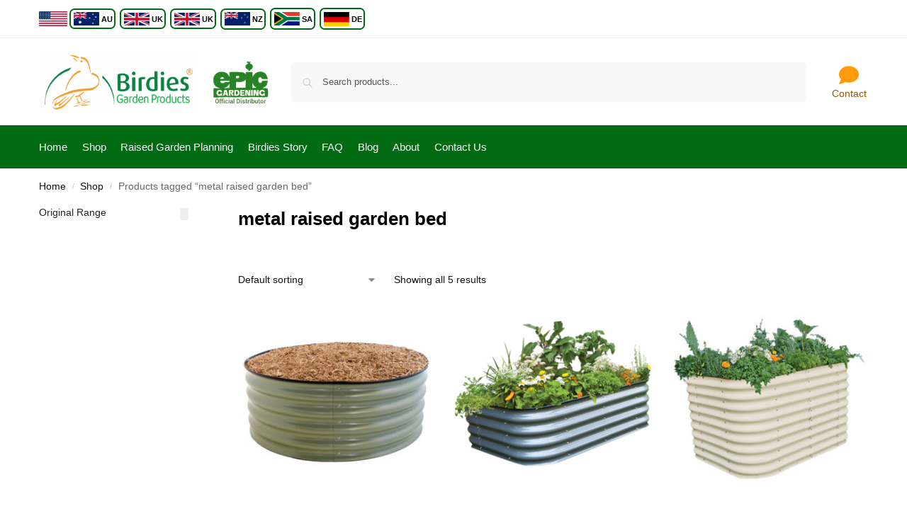

--- FILE ---
content_type: text/html; charset=UTF-8
request_url: https://birdiesgardenproducts.com/tag/metal-raised-garden-bed/
body_size: 26991
content:
<!doctype html>
<html lang="en-US">
<head>
<meta charset="UTF-8">
<meta name="viewport" content="height=device-height, width=device-width, initial-scale=1">
<link rel="profile" href="https://gmpg.org/xfn/11">
<link rel="pingback" href="https://birdiesgardenproducts.com/xmlrpc.php">

<link href="https://fonts.googleapis.com/css?family=Lato:100,100i,200,200i,300,300i,400,400i,500,500i,600,600i,700,700i,800,800i,900,900i%7COpen+Sans:100,100i,200,200i,300,300i,400,400i,500,500i,600,600i,700,700i,800,800i,900,900i%7CIndie+Flower:100,100i,200,200i,300,300i,400,400i,500,500i,600,600i,700,700i,800,800i,900,900i%7COswald:100,100i,200,200i,300,300i,400,400i,500,500i,600,600i,700,700i,800,800i,900,900i" rel="stylesheet"><meta name='robots' content='index, follow, max-image-preview:large, max-snippet:-1, max-video-preview:-1' />

	<!-- This site is optimized with the Yoast SEO plugin v26.7 - https://yoast.com/wordpress/plugins/seo/ -->
	<title>metal raised garden bed Archives - Birdies Garden Products USA</title>
	<link rel="canonical" href="https://birdiesgardenproducts.com/tag/metal-raised-garden-bed/" />
	<script type="application/ld+json" class="yoast-schema-graph">{"@context":"https://schema.org","@graph":[{"@type":"CollectionPage","@id":"https://birdiesgardenproducts.com/tag/metal-raised-garden-bed/","url":"https://birdiesgardenproducts.com/tag/metal-raised-garden-bed/","name":"metal raised garden bed Archives - Birdies Garden Products USA","isPartOf":{"@id":"https://birdiesgardenproducts.com/#website"},"primaryImageOfPage":{"@id":"https://birdiesgardenproducts.com/tag/metal-raised-garden-bed/#primaryimage"},"image":{"@id":"https://birdiesgardenproducts.com/tag/metal-raised-garden-bed/#primaryimage"},"thumbnailUrl":"https://birdiesgardenproducts.com/wp-content/uploads/2016/05/ORB100404MG.jpg","breadcrumb":{"@id":"https://birdiesgardenproducts.com/tag/metal-raised-garden-bed/#breadcrumb"},"inLanguage":"en-US"},{"@type":"ImageObject","inLanguage":"en-US","@id":"https://birdiesgardenproducts.com/tag/metal-raised-garden-bed/#primaryimage","url":"https://birdiesgardenproducts.com/wp-content/uploads/2016/05/ORB100404MG.jpg","contentUrl":"https://birdiesgardenproducts.com/wp-content/uploads/2016/05/ORB100404MG.jpg","width":450,"height":450},{"@type":"BreadcrumbList","@id":"https://birdiesgardenproducts.com/tag/metal-raised-garden-bed/#breadcrumb","itemListElement":[{"@type":"ListItem","position":1,"name":"Home","item":"https://birdiesgardenproducts.com/"},{"@type":"ListItem","position":2,"name":"metal raised garden bed"}]},{"@type":"WebSite","@id":"https://birdiesgardenproducts.com/#website","url":"https://birdiesgardenproducts.com/","name":"Birdies Garden Products USA","description":"Raised garden beds and garden products.","publisher":{"@id":"https://birdiesgardenproducts.com/#organization"},"potentialAction":[{"@type":"SearchAction","target":{"@type":"EntryPoint","urlTemplate":"https://birdiesgardenproducts.com/?s={search_term_string}"},"query-input":{"@type":"PropertyValueSpecification","valueRequired":true,"valueName":"search_term_string"}}],"inLanguage":"en-US"},{"@type":"Organization","@id":"https://birdiesgardenproducts.com/#organization","name":"Birdies Garden Products USA","url":"https://birdiesgardenproducts.com/","logo":{"@type":"ImageObject","inLanguage":"en-US","@id":"https://birdiesgardenproducts.com/#/schema/logo/image/","url":"https://birdiesgardenproducts.com/wp-content/uploads/2024/07/cropped-Birdies-and-Epic-logos.png","contentUrl":"https://birdiesgardenproducts.com/wp-content/uploads/2024/07/cropped-Birdies-and-Epic-logos.png","width":447,"height":113,"caption":"Birdies Garden Products USA"},"image":{"@id":"https://birdiesgardenproducts.com/#/schema/logo/image/"},"sameAs":["https://www.facebook.com/birdiesgardenproducts/","https://www.instagram.com/birdiesgardenproducts/","https://www.youtube.com/channel/UCYCwt7Ion4B9V6u1DGeMsww?view_as=subscriber"]}]}</script>
	<!-- / Yoast SEO plugin. -->


<link rel="alternate" type="application/rss+xml" title="Birdies Garden Products USA &raquo; Feed" href="https://birdiesgardenproducts.com/feed/" />
<link rel="alternate" type="application/rss+xml" title="Birdies Garden Products USA &raquo; Comments Feed" href="https://birdiesgardenproducts.com/comments/feed/" />
<link rel="alternate" type="application/rss+xml" title="Birdies Garden Products USA &raquo; metal raised garden bed Tag Feed" href="https://birdiesgardenproducts.com/tag/metal-raised-garden-bed/feed/" />
<style type="text/css">
@keyframes cgkit-loading { 0% { background-position: 100% 50%; } 100% { background-position: 0 50%; } }
body ul.products li.product.cgkit-swatch-loading .woocommerce-image__wrapper,
body ul.products li.product.cgkit-swatch-loading .woocommerce-card__header > * { color: transparent !important; background: linear-gradient(100deg, #ececec 30%, #f5f5f5 50%, #ececec 70%); border-radius: 5px; background-size: 400%; animation: cgkit-loading 1.2s ease-in-out infinite; }
body ul.products li.product.cgkit-swatch-loading .woocommerce-image__wrapper > *,
body ul.products li.product.cgkit-swatch-loading .woocommerce-card__header > * > * { visibility: hidden; }
ul.products li.product.cgkit-swatch-loading .woocommerce-card__header .product__categories,
ul.products li.product.cgkit-swatch-loading .woocommerce-card__header .woocommerce-loop-product__title,
ul.products li.product.cgkit-swatch-loading .woocommerce-card__header .price { display: table; width: auto;  }
ul.products li.product.cgkit-swatch-loading .woocommerce-card__header .star-rating:before { visibility: hidden; }
</style>
	<style id='wp-img-auto-sizes-contain-inline-css' type='text/css'>
img:is([sizes=auto i],[sizes^="auto," i]){contain-intrinsic-size:3000px 1500px}
/*# sourceURL=wp-img-auto-sizes-contain-inline-css */
</style>

<link rel='stylesheet' id='sbi_styles-css' href='https://birdiesgardenproducts.com/wp-content/plugins/instagram-feed-pro/css/sbi-styles.min.css?ver=6.9.0' type='text/css' media='all' />
<link rel='stylesheet' id='layerslider-css' href='https://birdiesgardenproducts.com/wp-content/plugins/LayerSlider/assets/static/layerslider/css/layerslider.css?ver=8.1.2' type='text/css' media='all' />
<style id='wp-emoji-styles-inline-css' type='text/css'>

	img.wp-smiley, img.emoji {
		display: inline !important;
		border: none !important;
		box-shadow: none !important;
		height: 1em !important;
		width: 1em !important;
		margin: 0 0.07em !important;
		vertical-align: -0.1em !important;
		background: none !important;
		padding: 0 !important;
	}
/*# sourceURL=wp-emoji-styles-inline-css */
</style>
<link rel='stylesheet' id='wp-block-library-css' href='https://birdiesgardenproducts.com/wp-includes/css/dist/block-library/style.min.css?ver=6.9' type='text/css' media='all' />
<style id='global-styles-inline-css' type='text/css'>
:root{--wp--preset--aspect-ratio--square: 1;--wp--preset--aspect-ratio--4-3: 4/3;--wp--preset--aspect-ratio--3-4: 3/4;--wp--preset--aspect-ratio--3-2: 3/2;--wp--preset--aspect-ratio--2-3: 2/3;--wp--preset--aspect-ratio--16-9: 16/9;--wp--preset--aspect-ratio--9-16: 9/16;--wp--preset--color--black: #000000;--wp--preset--color--cyan-bluish-gray: #abb8c3;--wp--preset--color--white: #ffffff;--wp--preset--color--pale-pink: #f78da7;--wp--preset--color--vivid-red: #cf2e2e;--wp--preset--color--luminous-vivid-orange: #ff6900;--wp--preset--color--luminous-vivid-amber: #fcb900;--wp--preset--color--light-green-cyan: #7bdcb5;--wp--preset--color--vivid-green-cyan: #00d084;--wp--preset--color--pale-cyan-blue: #8ed1fc;--wp--preset--color--vivid-cyan-blue: #0693e3;--wp--preset--color--vivid-purple: #9b51e0;--wp--preset--gradient--vivid-cyan-blue-to-vivid-purple: linear-gradient(135deg,rgb(6,147,227) 0%,rgb(155,81,224) 100%);--wp--preset--gradient--light-green-cyan-to-vivid-green-cyan: linear-gradient(135deg,rgb(122,220,180) 0%,rgb(0,208,130) 100%);--wp--preset--gradient--luminous-vivid-amber-to-luminous-vivid-orange: linear-gradient(135deg,rgb(252,185,0) 0%,rgb(255,105,0) 100%);--wp--preset--gradient--luminous-vivid-orange-to-vivid-red: linear-gradient(135deg,rgb(255,105,0) 0%,rgb(207,46,46) 100%);--wp--preset--gradient--very-light-gray-to-cyan-bluish-gray: linear-gradient(135deg,rgb(238,238,238) 0%,rgb(169,184,195) 100%);--wp--preset--gradient--cool-to-warm-spectrum: linear-gradient(135deg,rgb(74,234,220) 0%,rgb(151,120,209) 20%,rgb(207,42,186) 40%,rgb(238,44,130) 60%,rgb(251,105,98) 80%,rgb(254,248,76) 100%);--wp--preset--gradient--blush-light-purple: linear-gradient(135deg,rgb(255,206,236) 0%,rgb(152,150,240) 100%);--wp--preset--gradient--blush-bordeaux: linear-gradient(135deg,rgb(254,205,165) 0%,rgb(254,45,45) 50%,rgb(107,0,62) 100%);--wp--preset--gradient--luminous-dusk: linear-gradient(135deg,rgb(255,203,112) 0%,rgb(199,81,192) 50%,rgb(65,88,208) 100%);--wp--preset--gradient--pale-ocean: linear-gradient(135deg,rgb(255,245,203) 0%,rgb(182,227,212) 50%,rgb(51,167,181) 100%);--wp--preset--gradient--electric-grass: linear-gradient(135deg,rgb(202,248,128) 0%,rgb(113,206,126) 100%);--wp--preset--gradient--midnight: linear-gradient(135deg,rgb(2,3,129) 0%,rgb(40,116,252) 100%);--wp--preset--font-size--small: clamp(1rem, 1rem + ((1vw - 0.2rem) * 0.368), 1.2rem);--wp--preset--font-size--medium: clamp(1rem, 1rem + ((1vw - 0.2rem) * 0.92), 1.5rem);--wp--preset--font-size--large: clamp(1.5rem, 1.5rem + ((1vw - 0.2rem) * 0.92), 2rem);--wp--preset--font-size--x-large: clamp(1.5rem, 1.5rem + ((1vw - 0.2rem) * 1.379), 2.25rem);--wp--preset--font-size--x-small: 0.85rem;--wp--preset--font-size--base: clamp(1rem, 1rem + ((1vw - 0.2rem) * 0.46), 1.25rem);--wp--preset--font-size--xx-large: clamp(2rem, 2rem + ((1vw - 0.2rem) * 1.839), 3rem);--wp--preset--font-size--xxx-large: clamp(2.25rem, 2.25rem + ((1vw - 0.2rem) * 3.218), 4rem);--wp--preset--spacing--20: 0.44rem;--wp--preset--spacing--30: 0.67rem;--wp--preset--spacing--40: 1rem;--wp--preset--spacing--50: 1.5rem;--wp--preset--spacing--60: 2.25rem;--wp--preset--spacing--70: 3.38rem;--wp--preset--spacing--80: 5.06rem;--wp--preset--spacing--small: clamp(.25rem, 2.5vw, 0.75rem);--wp--preset--spacing--medium: clamp(1rem, 4vw, 2rem);--wp--preset--spacing--large: clamp(1.25rem, 6vw, 3rem);--wp--preset--spacing--x-large: clamp(3rem, 7vw, 5rem);--wp--preset--spacing--xx-large: clamp(4rem, 9vw, 7rem);--wp--preset--spacing--xxx-large: clamp(5rem, 12vw, 9rem);--wp--preset--spacing--xxxx-large: clamp(6rem, 14vw, 13rem);--wp--preset--shadow--natural: 6px 6px 9px rgba(0, 0, 0, 0.2);--wp--preset--shadow--deep: 12px 12px 50px rgba(0, 0, 0, 0.4);--wp--preset--shadow--sharp: 6px 6px 0px rgba(0, 0, 0, 0.2);--wp--preset--shadow--outlined: 6px 6px 0px -3px rgb(255, 255, 255), 6px 6px rgb(0, 0, 0);--wp--preset--shadow--crisp: 6px 6px 0px rgb(0, 0, 0);--wp--custom--line-height--none: 1;--wp--custom--line-height--tight: 1.1;--wp--custom--line-height--snug: 1.2;--wp--custom--line-height--normal: 1.5;--wp--custom--line-height--relaxed: 1.625;--wp--custom--line-height--loose: 2;--wp--custom--line-height--body: 1.618;}:root { --wp--style--global--content-size: 900px;--wp--style--global--wide-size: 1190px; }:where(body) { margin: 0; }.wp-site-blocks { padding-top: var(--wp--style--root--padding-top); padding-bottom: var(--wp--style--root--padding-bottom); }.has-global-padding { padding-right: var(--wp--style--root--padding-right); padding-left: var(--wp--style--root--padding-left); }.has-global-padding > .alignfull { margin-right: calc(var(--wp--style--root--padding-right) * -1); margin-left: calc(var(--wp--style--root--padding-left) * -1); }.has-global-padding :where(:not(.alignfull.is-layout-flow) > .has-global-padding:not(.wp-block-block, .alignfull)) { padding-right: 0; padding-left: 0; }.has-global-padding :where(:not(.alignfull.is-layout-flow) > .has-global-padding:not(.wp-block-block, .alignfull)) > .alignfull { margin-left: 0; margin-right: 0; }.wp-site-blocks > .alignleft { float: left; margin-right: 2em; }.wp-site-blocks > .alignright { float: right; margin-left: 2em; }.wp-site-blocks > .aligncenter { justify-content: center; margin-left: auto; margin-right: auto; }:where(.wp-site-blocks) > * { margin-block-start: var(--wp--preset--spacing--medium); margin-block-end: 0; }:where(.wp-site-blocks) > :first-child { margin-block-start: 0; }:where(.wp-site-blocks) > :last-child { margin-block-end: 0; }:root { --wp--style--block-gap: var(--wp--preset--spacing--medium); }:root :where(.is-layout-flow) > :first-child{margin-block-start: 0;}:root :where(.is-layout-flow) > :last-child{margin-block-end: 0;}:root :where(.is-layout-flow) > *{margin-block-start: var(--wp--preset--spacing--medium);margin-block-end: 0;}:root :where(.is-layout-constrained) > :first-child{margin-block-start: 0;}:root :where(.is-layout-constrained) > :last-child{margin-block-end: 0;}:root :where(.is-layout-constrained) > *{margin-block-start: var(--wp--preset--spacing--medium);margin-block-end: 0;}:root :where(.is-layout-flex){gap: var(--wp--preset--spacing--medium);}:root :where(.is-layout-grid){gap: var(--wp--preset--spacing--medium);}.is-layout-flow > .alignleft{float: left;margin-inline-start: 0;margin-inline-end: 2em;}.is-layout-flow > .alignright{float: right;margin-inline-start: 2em;margin-inline-end: 0;}.is-layout-flow > .aligncenter{margin-left: auto !important;margin-right: auto !important;}.is-layout-constrained > .alignleft{float: left;margin-inline-start: 0;margin-inline-end: 2em;}.is-layout-constrained > .alignright{float: right;margin-inline-start: 2em;margin-inline-end: 0;}.is-layout-constrained > .aligncenter{margin-left: auto !important;margin-right: auto !important;}.is-layout-constrained > :where(:not(.alignleft):not(.alignright):not(.alignfull)){max-width: var(--wp--style--global--content-size);margin-left: auto !important;margin-right: auto !important;}.is-layout-constrained > .alignwide{max-width: var(--wp--style--global--wide-size);}body .is-layout-flex{display: flex;}.is-layout-flex{flex-wrap: wrap;align-items: center;}.is-layout-flex > :is(*, div){margin: 0;}body .is-layout-grid{display: grid;}.is-layout-grid > :is(*, div){margin: 0;}body{font-family: var(--wp--preset--font-family--primary);--wp--style--root--padding-top: 0;--wp--style--root--padding-right: var(--wp--preset--spacing--medium);--wp--style--root--padding-bottom: 0;--wp--style--root--padding-left: var(--wp--preset--spacing--medium);}a:where(:not(.wp-element-button)){text-decoration: false;}:root :where(.wp-element-button, .wp-block-button__link){background-color: #32373c;border-width: 0;color: #fff;font-family: inherit;font-size: inherit;font-style: inherit;font-weight: inherit;letter-spacing: inherit;line-height: inherit;padding-top: calc(0.667em + 2px);padding-right: calc(1.333em + 2px);padding-bottom: calc(0.667em + 2px);padding-left: calc(1.333em + 2px);text-decoration: none;text-transform: inherit;}.has-black-color{color: var(--wp--preset--color--black) !important;}.has-cyan-bluish-gray-color{color: var(--wp--preset--color--cyan-bluish-gray) !important;}.has-white-color{color: var(--wp--preset--color--white) !important;}.has-pale-pink-color{color: var(--wp--preset--color--pale-pink) !important;}.has-vivid-red-color{color: var(--wp--preset--color--vivid-red) !important;}.has-luminous-vivid-orange-color{color: var(--wp--preset--color--luminous-vivid-orange) !important;}.has-luminous-vivid-amber-color{color: var(--wp--preset--color--luminous-vivid-amber) !important;}.has-light-green-cyan-color{color: var(--wp--preset--color--light-green-cyan) !important;}.has-vivid-green-cyan-color{color: var(--wp--preset--color--vivid-green-cyan) !important;}.has-pale-cyan-blue-color{color: var(--wp--preset--color--pale-cyan-blue) !important;}.has-vivid-cyan-blue-color{color: var(--wp--preset--color--vivid-cyan-blue) !important;}.has-vivid-purple-color{color: var(--wp--preset--color--vivid-purple) !important;}.has-black-background-color{background-color: var(--wp--preset--color--black) !important;}.has-cyan-bluish-gray-background-color{background-color: var(--wp--preset--color--cyan-bluish-gray) !important;}.has-white-background-color{background-color: var(--wp--preset--color--white) !important;}.has-pale-pink-background-color{background-color: var(--wp--preset--color--pale-pink) !important;}.has-vivid-red-background-color{background-color: var(--wp--preset--color--vivid-red) !important;}.has-luminous-vivid-orange-background-color{background-color: var(--wp--preset--color--luminous-vivid-orange) !important;}.has-luminous-vivid-amber-background-color{background-color: var(--wp--preset--color--luminous-vivid-amber) !important;}.has-light-green-cyan-background-color{background-color: var(--wp--preset--color--light-green-cyan) !important;}.has-vivid-green-cyan-background-color{background-color: var(--wp--preset--color--vivid-green-cyan) !important;}.has-pale-cyan-blue-background-color{background-color: var(--wp--preset--color--pale-cyan-blue) !important;}.has-vivid-cyan-blue-background-color{background-color: var(--wp--preset--color--vivid-cyan-blue) !important;}.has-vivid-purple-background-color{background-color: var(--wp--preset--color--vivid-purple) !important;}.has-black-border-color{border-color: var(--wp--preset--color--black) !important;}.has-cyan-bluish-gray-border-color{border-color: var(--wp--preset--color--cyan-bluish-gray) !important;}.has-white-border-color{border-color: var(--wp--preset--color--white) !important;}.has-pale-pink-border-color{border-color: var(--wp--preset--color--pale-pink) !important;}.has-vivid-red-border-color{border-color: var(--wp--preset--color--vivid-red) !important;}.has-luminous-vivid-orange-border-color{border-color: var(--wp--preset--color--luminous-vivid-orange) !important;}.has-luminous-vivid-amber-border-color{border-color: var(--wp--preset--color--luminous-vivid-amber) !important;}.has-light-green-cyan-border-color{border-color: var(--wp--preset--color--light-green-cyan) !important;}.has-vivid-green-cyan-border-color{border-color: var(--wp--preset--color--vivid-green-cyan) !important;}.has-pale-cyan-blue-border-color{border-color: var(--wp--preset--color--pale-cyan-blue) !important;}.has-vivid-cyan-blue-border-color{border-color: var(--wp--preset--color--vivid-cyan-blue) !important;}.has-vivid-purple-border-color{border-color: var(--wp--preset--color--vivid-purple) !important;}.has-vivid-cyan-blue-to-vivid-purple-gradient-background{background: var(--wp--preset--gradient--vivid-cyan-blue-to-vivid-purple) !important;}.has-light-green-cyan-to-vivid-green-cyan-gradient-background{background: var(--wp--preset--gradient--light-green-cyan-to-vivid-green-cyan) !important;}.has-luminous-vivid-amber-to-luminous-vivid-orange-gradient-background{background: var(--wp--preset--gradient--luminous-vivid-amber-to-luminous-vivid-orange) !important;}.has-luminous-vivid-orange-to-vivid-red-gradient-background{background: var(--wp--preset--gradient--luminous-vivid-orange-to-vivid-red) !important;}.has-very-light-gray-to-cyan-bluish-gray-gradient-background{background: var(--wp--preset--gradient--very-light-gray-to-cyan-bluish-gray) !important;}.has-cool-to-warm-spectrum-gradient-background{background: var(--wp--preset--gradient--cool-to-warm-spectrum) !important;}.has-blush-light-purple-gradient-background{background: var(--wp--preset--gradient--blush-light-purple) !important;}.has-blush-bordeaux-gradient-background{background: var(--wp--preset--gradient--blush-bordeaux) !important;}.has-luminous-dusk-gradient-background{background: var(--wp--preset--gradient--luminous-dusk) !important;}.has-pale-ocean-gradient-background{background: var(--wp--preset--gradient--pale-ocean) !important;}.has-electric-grass-gradient-background{background: var(--wp--preset--gradient--electric-grass) !important;}.has-midnight-gradient-background{background: var(--wp--preset--gradient--midnight) !important;}.has-small-font-size{font-size: var(--wp--preset--font-size--small) !important;}.has-medium-font-size{font-size: var(--wp--preset--font-size--medium) !important;}.has-large-font-size{font-size: var(--wp--preset--font-size--large) !important;}.has-x-large-font-size{font-size: var(--wp--preset--font-size--x-large) !important;}.has-x-small-font-size{font-size: var(--wp--preset--font-size--x-small) !important;}.has-base-font-size{font-size: var(--wp--preset--font-size--base) !important;}.has-xx-large-font-size{font-size: var(--wp--preset--font-size--xx-large) !important;}.has-xxx-large-font-size{font-size: var(--wp--preset--font-size--xxx-large) !important;}
:root :where(.wp-block-columns){margin-bottom: 0px;}
:root :where(.wp-block-pullquote){font-size: clamp(0.984em, 0.984rem + ((1vw - 0.2em) * 0.949), 1.5em);line-height: 1.6;}
:root :where(.wp-block-spacer){margin-top: 0 !important;}
/*# sourceURL=global-styles-inline-css */
</style>
<link rel='stylesheet' id='commercekit-ajax-search-css-css' href='https://birdiesgardenproducts.com/wp-content/plugins/commercegurus-commercekit/assets/css/ajax-search.css?ver=2.4.4' type='text/css' media='all' />
<link rel='stylesheet' id='commercekit-attribute-swatches-plp-css-css' href='https://birdiesgardenproducts.com/wp-content/plugins/commercegurus-commercekit/assets/css/commercegurus-attribute-swatches-plp.css?ver=2.4.4' type='text/css' media='all' />
<link rel='stylesheet' id='commercekit-as-tooltip-css-css' href='https://birdiesgardenproducts.com/wp-content/plugins/commercegurus-commercekit/assets/css/commercegurus-as-tooltip.css?ver=2.4.4' type='text/css' media='all' />
<style id='woocommerce-inline-inline-css' type='text/css'>
.woocommerce form .form-row .required { visibility: visible; }
/*# sourceURL=woocommerce-inline-inline-css */
</style>
<link rel='stylesheet' id='shoptimizer-style-css' href='https://birdiesgardenproducts.com/wp-content/themes/shoptimizer/style.css?ver=2.9.1' type='text/css' media='all' />
<link rel='stylesheet' id='shoptimizer-child-style-css' href='https://birdiesgardenproducts.com/wp-content/themes/shoptimizer-child-theme/style.css?ver=1.2.1' type='text/css' media='all' />
<style id='my-admin-styles-inline-css' type='text/css'>
.vc_license-activation-notice, #wp-admin-bar-popup-maker, #wp-admin-bar-updates, #wp-admin-bar-comments, #wp-admin-bar-ab-layerslider, #wp-admin-bar-vc_inline-admin-bar-link { display: none !important; }
/*# sourceURL=my-admin-styles-inline-css */
</style>
<link rel='stylesheet' id='font-awesome-web-css' href='https://birdiesgardenproducts.com/wp-content/plugins/elementor/assets/lib/font-awesome/css/fontawesome.min.css?ver=6.9' type='text/css' media='all' />
<link rel='stylesheet' id='font-awesome-solid-css' href='https://birdiesgardenproducts.com/wp-content/plugins/elementor/assets/lib/font-awesome/css/solid.min.css?ver=6.9' type='text/css' media='all' />
<link rel='stylesheet' id='font-awesome-brands-css' href='https://birdiesgardenproducts.com/wp-content/plugins/elementor/assets/lib/font-awesome/css/brands.min.css?ver=6.9' type='text/css' media='all' />
<link rel='stylesheet' id='shoptimizer-main-css' href='https://birdiesgardenproducts.com/wp-content/themes/shoptimizer/assets/css/main/main.css?ver=2.9.1' type='text/css' media='all' />
<link rel='stylesheet' id='shoptimizer-blog-css' href='https://birdiesgardenproducts.com/wp-content/themes/shoptimizer/assets/css/main/blog.css?ver=2.9.1' type='text/css' media='all' />
<link rel='stylesheet' id='shoptimizer-blocks-css' href='https://birdiesgardenproducts.com/wp-content/themes/shoptimizer/assets/css/main/blocks.css?ver=2.9.1' type='text/css' media='all' />
<link rel='stylesheet' id='shoptimizer-reduced-motion-css' href='https://birdiesgardenproducts.com/wp-content/themes/shoptimizer/assets/css/components/accessibility/reduced-motion.css?ver=2.9.1' type='text/css' media='all' />
<link rel='stylesheet' id='wprevpro_w3-css' href='https://birdiesgardenproducts.com/wp-content/plugins/wp-review-slider-pro/public/css/wprevpro_w3_min.css?ver=12.6.1_1' type='text/css' media='all' />
<style id='wprevpro_w3-inline-css' type='text/css'>
#wprev-slider-1 .wprevpro_star_imgs{color:#FDD314;}#wprev-slider-1 .wprsp-star{color:#FDD314;}#wprev-slider-1 .wprevpro_star_imgs span.svgicons{background:#FDD314;}#wprev-slider-1 .wprev_preview_bradius_T1{border-radius:30px;}#wprev-slider-1 .wprev_preview_bg1_T1::after{border-top:30px solid;}#wprev-slider-1 .wprs_rd_more, #wprev-slider-1 .wprs_rd_less, #wprev-slider-1 .wprevpro_btn_show_rdpop{color:#0000ee;}#wprev-slider-1 .wprevpro_star_imgs span.svgicons{width:18px;height:18px;}#wprev-slider-1 .wprevsiteicon{height:32px;}#wprev-slider-1_widget .wprevpro_star_imgs{color:#FDD314;}#wprev-slider-1_widget .wprsp-star{color:#FDD314;}#wprev-slider-1_widget .wprevpro_star_imgs span.svgicons{background:#FDD314;}#wprev-slider-1_widget .wprev_preview_bradius_T1_widget{border-radius:30px;}#wprev-slider-1_widget .wprev_preview_bg1_T1_widget::after{border-top:30px solid;}#wprev-slider-1_widget .wprs_rd_more, #wprev-slider-1_widget .wprs_rd_less, #wprev-slider-1_widget .wprevpro_btn_show_rdpop{color:#0000ee;}#wprev-slider-1_widget .wprevpro_star_imgs span.svgicons{width:18px;height:18px;}#wprev-slider-1_widget .wprevsiteicon{height:32px;}#wprev-slider-2 .wprevpro_star_imgs{color:#FDD314;}#wprev-slider-2 .wprsp-star{color:#FDD314;}#wprev-slider-2 .wprevpro_star_imgs span.svgicons{background:#FDD314;}#wprev-slider-2 .wprev_preview_bradius_T1{border-radius:30px;}#wprev-slider-2 .wprev_preview_bg1_T1::after{border-top:30px solid;}.wprevpro_t1_outer_div a{color:599aff;}#wprev-slider-2 .indrevlineclamp{display:-webkit-box;-webkit-line-clamp:3;-webkit-box-orient:vertical;overflow:hidden;hyphens:auto;word-break:auto-phrase;}#wprev-slider-2_widget .wprevpro_star_imgs{color:#FDD314;}#wprev-slider-2_widget .wprsp-star{color:#FDD314;}#wprev-slider-2_widget .wprevpro_star_imgs span.svgicons{background:#FDD314;}#wprev-slider-2_widget .wprev_preview_bradius_T1_widget{border-radius:30px;}#wprev-slider-2_widget .wprev_preview_bg1_T1_widget::after{border-top:30px solid;}.wprevpro_t1_outer_div a{color:599aff;}#wprev-slider-2 .indrevlineclamp{display:-webkit-box;-webkit-line-clamp:3;-webkit-box-orient:vertical;overflow:hidden;hyphens:auto;word-break:auto-phrase;}#wprev-slider-3 .wprevpro_star_imgs{color:#3E8062;}#wprev-slider-3 .wprsp-star{color:#3E8062;}#wprev-slider-3 .wprevpro_star_imgs span.svgicons{background:#3E8062;}#wprev-slider-3 .wprev_preview_bradius_T3{border-radius:10px;}#wprev-slider-3 .wprev_preview_bg1_T3{background:rgb(255,255,255);}#wprev-slider-3 .wprev_preview_tcolor1_T3{font-size:15px;line-height:normal;}#wprev-slider-3 .wprev_preview_tcolor3_T3{text-shadow:1px 1px 0px;}#wprev-slider-3 .wprs_rd_more, #wprev-slider-3 .wprs_rd_less, #wprev-slider-3 .wprevpro_btn_show_rdpop{color:#0000ee;}#wprev-slider-3 .wprevpro_star_imgs span.svgicons{width:18px;height:18px;}#wprev-slider-3 .wprevsiteicon{height:32px;}.slickwprev-next:before,.slickwprev-prev:before{font-size:32px;opacity:1;color:#3E8062;} .wprevmodal_modal_rdmore-content{max-width:580px;} img.wpproslider_t3_avatar{width:100%;border-radius:0 !important;height:unset;margin-bottom:5px;} .wprev_showdate_T3{display:none;} img.wpproslider_t3_quote{display:none;} .wpproslider_t3_DIV_2{padding:0;border-bottom:0;text-align:left;} div#wprev_showname{color:black;text-shadow:none;padding-left:15px;font-weight:600;} .wpproslider_t3_P_3{padding:5px 15px 15px 15px !important;} .wprev_avatar_opt{height:unset;width:100%;border-radius:0 !important;padding-bottom:15px;} .indrevdiv{border:none !important;padding:0px;} .wpproslider_t6_DIV_3L{float:unset;} .wpproslider_t6_DIV_3{min-height:auto;} .slickwprev-next, .slickwprev-prev{width:40px;height:40px;}#wprev-slider-3 .indrevlineclamp{display:-webkit-box;-webkit-line-clamp:3;-webkit-box-orient:vertical;overflow:hidden;hyphens:auto;word-break:auto-phrase;}#wprev-slider-3_widget .wprevpro_star_imgs{color:#3E8062;}#wprev-slider-3_widget .wprsp-star{color:#3E8062;}#wprev-slider-3_widget .wprevpro_star_imgs span.svgicons{background:#3E8062;}#wprev-slider-3_widget .wprev_preview_bradius_T3_widget{border-radius:10px;}#wprev-slider-3_widget .wprev_preview_bg1_T3_widget{background:rgb(255,255,255);}#wprev-slider-3_widget .wprev_preview_tcolor1_T3_widget{font-size:15px;line-height:normal;}#wprev-slider-3_widget .wprev_preview_tcolor3_T3_widget{text-shadow:1px 1px 0px;}#wprev-slider-3_widget .wprs_rd_more, #wprev-slider-3_widget .wprs_rd_less, #wprev-slider-3_widget .wprevpro_btn_show_rdpop{color:#0000ee;}#wprev-slider-3_widget .wprevpro_star_imgs span.svgicons{width:18px;height:18px;}#wprev-slider-3_widget .wprevsiteicon{height:32px;}.slickwprev-next:before,.slickwprev-prev:before{font-size:32px;opacity:1;color:#3E8062;} .wprevmodal_modal_rdmore-content{max-width:580px;} img.wpproslider_t3_avatar{width:100%;border-radius:0 !important;height:unset;margin-bottom:5px;} .wprev_showdate_T3{display:none;} img.wpproslider_t3_quote{display:none;} .wpproslider_t3_DIV_2{padding:0;border-bottom:0;text-align:left;} div#wprev_showname{color:black;text-shadow:none;padding-left:15px;font-weight:600;} .wpproslider_t3_P_3{padding:5px 15px 15px 15px !important;} .wprev_avatar_opt{height:unset;width:100%;border-radius:0 !important;padding-bottom:15px;} .indrevdiv{border:none !important;padding:0px;} .wpproslider_t6_DIV_3L{float:unset;} .wpproslider_t6_DIV_3{min-height:auto;} .slickwprev-next, .slickwprev-prev{width:40px;height:40px;}#wprev-slider-3 .indrevlineclamp{display:-webkit-box;-webkit-line-clamp:3;-webkit-box-orient:vertical;overflow:hidden;hyphens:auto;word-break:auto-phrase;}
/*# sourceURL=wprevpro_w3-inline-css */
</style>
<script type="text/template" id="tmpl-variation-template">
	<div class="woocommerce-variation-description">{{{ data.variation.variation_description }}}</div>
	<div class="woocommerce-variation-price">{{{ data.variation.price_html }}}</div>
	<div class="woocommerce-variation-availability">{{{ data.variation.availability_html }}}</div>
</script>
<script type="text/template" id="tmpl-unavailable-variation-template">
	<p role="alert">Sorry, this product is unavailable. Please choose a different combination.</p>
</script>
<script type="text/javascript" src="https://birdiesgardenproducts.com/wp-includes/js/jquery/jquery.min.js?ver=3.7.1" id="jquery-core-js"></script>
<script type="text/javascript" src="https://birdiesgardenproducts.com/wp-includes/js/jquery/jquery-migrate.min.js?ver=3.4.1" id="jquery-migrate-js"></script>
<script type="text/javascript" id="layerslider-utils-js-extra">
/* <![CDATA[ */
var LS_Meta = {"fixGSAP":"1"};
//# sourceURL=layerslider-utils-js-extra
/* ]]> */
</script>
<script type="text/javascript" src="https://birdiesgardenproducts.com/wp-content/plugins/LayerSlider/assets/static/layerslider/js/layerslider.utils.js?ver=8.1.2" id="layerslider-utils-js"></script>
<script type="text/javascript" src="https://birdiesgardenproducts.com/wp-content/plugins/LayerSlider/assets/static/layerslider/js/layerslider.kreaturamedia.jquery.js?ver=8.1.2" id="layerslider-js"></script>
<script type="text/javascript" src="https://birdiesgardenproducts.com/wp-content/plugins/LayerSlider/assets/static/layerslider/js/layerslider.transitions.js?ver=8.1.2" id="layerslider-transitions-js"></script>
<script type="text/javascript" src="https://birdiesgardenproducts.com/wp-includes/js/underscore.min.js?ver=1.13.7" id="underscore-js"></script>
<script type="text/javascript" id="wp-util-js-extra">
/* <![CDATA[ */
var _wpUtilSettings = {"ajax":{"url":"/wp-admin/admin-ajax.php"}};
//# sourceURL=wp-util-js-extra
/* ]]> */
</script>
<script type="text/javascript" src="https://birdiesgardenproducts.com/wp-includes/js/wp-util.min.js?ver=6.9" id="wp-util-js"></script>
<script type="text/javascript" src="https://birdiesgardenproducts.com/wp-content/plugins/woocommerce/assets/js/jquery-blockui/jquery.blockUI.min.js?ver=2.7.0-wc.10.4.3" id="wc-jquery-blockui-js" data-wp-strategy="defer"></script>
<script type="text/javascript" id="wc-add-to-cart-js-extra">
/* <![CDATA[ */
var wc_add_to_cart_params = {"ajax_url":"/wp-admin/admin-ajax.php","wc_ajax_url":"/?wc-ajax=%%endpoint%%","i18n_view_cart":"View cart","cart_url":"https://birdiesgardenproducts.com","is_cart":"","cart_redirect_after_add":"no"};
//# sourceURL=wc-add-to-cart-js-extra
/* ]]> */
</script>
<script type="text/javascript" src="https://birdiesgardenproducts.com/wp-content/plugins/woocommerce/assets/js/frontend/add-to-cart.min.js?ver=10.4.3" id="wc-add-to-cart-js" defer="defer" data-wp-strategy="defer"></script>
<script type="text/javascript" src="https://birdiesgardenproducts.com/wp-content/plugins/woocommerce/assets/js/js-cookie/js.cookie.min.js?ver=2.1.4-wc.10.4.3" id="wc-js-cookie-js" defer="defer" data-wp-strategy="defer"></script>
<script type="text/javascript" id="woocommerce-js-extra">
/* <![CDATA[ */
var woocommerce_params = {"ajax_url":"/wp-admin/admin-ajax.php","wc_ajax_url":"/?wc-ajax=%%endpoint%%","i18n_password_show":"Show password","i18n_password_hide":"Hide password"};
//# sourceURL=woocommerce-js-extra
/* ]]> */
</script>
<script type="text/javascript" src="https://birdiesgardenproducts.com/wp-content/plugins/woocommerce/assets/js/frontend/woocommerce.min.js?ver=10.4.3" id="woocommerce-js" defer="defer" data-wp-strategy="defer"></script>
<script type="text/javascript" src="https://birdiesgardenproducts.com/wp-content/plugins/wp-review-slider-pro/public/js/wprs-slick.min.js?ver=12.6.1_1" id="wp-review-slider-pro_slick-min-js"></script>
<script type="text/javascript" src="https://birdiesgardenproducts.com/wp-content/plugins/wp-review-slider-pro/public/js/wprs-combined.min.js?ver=12.6.1_1" id="wp-review-slider-pro_unslider_comb-min-js"></script>
<script type="text/javascript" id="wp-review-slider-pro_plublic-min-js-extra">
/* <![CDATA[ */
var wprevpublicjs_script_vars = {"wpfb_nonce":"ea9d0dcc18","wpfb_ajaxurl":"https://birdiesgardenproducts.com/wp-admin/admin-ajax.php","wprevpluginsurl":"https://birdiesgardenproducts.com/wp-content/plugins/wp-review-slider-pro","page_id":"298"};
//# sourceURL=wp-review-slider-pro_plublic-min-js-extra
/* ]]> */
</script>
<script type="text/javascript" src="https://birdiesgardenproducts.com/wp-content/plugins/wp-review-slider-pro/public/js/wprev-public.min.js?ver=12.6.1_1" id="wp-review-slider-pro_plublic-min-js"></script>
<link rel="https://api.w.org/" href="https://birdiesgardenproducts.com/wp-json/" /><link rel="alternate" title="JSON" type="application/json" href="https://birdiesgardenproducts.com/wp-json/wp/v2/product_tag/298" /><link rel="EditURI" type="application/rsd+xml" title="RSD" href="https://birdiesgardenproducts.com/xmlrpc.php?rsd" />
<meta name="generator" content="WordPress 6.9" />
<meta name="generator" content="WooCommerce 10.4.3" />
<script type="text/javascript">
/* <![CDATA[ */
var commercekit_ajs = {"ajax_url":"\/?commercekit-ajax","ajax_search":1,"char_count":3,"action":"commercekit_ajax_search","loader_icon":"https:\/\/birdiesgardenproducts.com\/wp-content\/plugins\/commercegurus-commercekit\/assets\/images\/loader2.gif","no_results_text":"No results","placeholder_text":"Search products...","other_result_text":"Other results","view_all_text":"View all results","no_other_text":"No other results","other_all_text":"View all other results","ajax_url_product":"https:\/\/birdiesgardenproducts.com\/?cgkit_ajax_search_product=1","ajax_url_post":"https:\/\/birdiesgardenproducts.com\/?cgkit_ajax_search_post=1","fast_ajax_search":0,"ajs_other_results":1,"layout":"product","ajax_nonce":0};
var commercekit_pdp = {"pdp_thumbnails":4,"pdp_m_thumbs":4,"pdp_v_thumbs":5,"pdp_lightbox":1,"pdp_lightbox_cap":0,"pdp_gallery_layout":"horizontal","pdp_sticky_atc":0,"cgkit_sticky_hdr_class":"body.sticky-m header.site-header","pdp_mobile_layout":"default","pdp_showedge_percent":"1.1","pdp_json_data":0,"pdp_gal_loaded":0};
var commercekit_as = {"as_activate_atc":0,"cgkit_attr_gal":0,"as_swatch_link":1,"as_enable_tooltips":1,"swatches_ajax":0};
/* ]]> */
</script>
	<!-- Google  -->
<script async src="https://www.googletagmanager.com/gtag/js?id=G-N4JC5Q42S2"></script>
<script>
  window.dataLayer = window.dataLayer || [];
  function gtag(){dataLayer.push(arguments);}
  gtag('js', new Date());
  gtag('config', 'G-N4JC5Q42S2');
</script>
<!-- End Google  -->
<script>
    jQuery(document).ready(function($) {
        $("div.wpproslider_t3_avatar_div img").addClass("wprevpro_btn_show_rdpop");
    });
</script>

	<noscript><style>.woocommerce-product-gallery{ opacity: 1 !important; }</style></noscript>
	<meta name="generator" content="Elementor 3.34.1; settings: css_print_method-external, google_font-enabled, font_display-auto">
			<style>
				.e-con.e-parent:nth-of-type(n+4):not(.e-lazyloaded):not(.e-no-lazyload),
				.e-con.e-parent:nth-of-type(n+4):not(.e-lazyloaded):not(.e-no-lazyload) * {
					background-image: none !important;
				}
				@media screen and (max-height: 1024px) {
					.e-con.e-parent:nth-of-type(n+3):not(.e-lazyloaded):not(.e-no-lazyload),
					.e-con.e-parent:nth-of-type(n+3):not(.e-lazyloaded):not(.e-no-lazyload) * {
						background-image: none !important;
					}
				}
				@media screen and (max-height: 640px) {
					.e-con.e-parent:nth-of-type(n+2):not(.e-lazyloaded):not(.e-no-lazyload),
					.e-con.e-parent:nth-of-type(n+2):not(.e-lazyloaded):not(.e-no-lazyload) * {
						background-image: none !important;
					}
				}
			</style>
			<link rel="icon" href="https://birdiesgardenproducts.com/wp-content/uploads/2025/07/favicon.png" sizes="32x32" />
<link rel="icon" href="https://birdiesgardenproducts.com/wp-content/uploads/2025/07/favicon.png" sizes="192x192" />
<link rel="apple-touch-icon" href="https://birdiesgardenproducts.com/wp-content/uploads/2025/07/favicon.png" />
<meta name="msapplication-TileImage" content="https://birdiesgardenproducts.com/wp-content/uploads/2025/07/favicon.png" />
		<style type="text/css" id="wp-custom-css">
			
body .woocommerce-terms-and-conditions ul {
	border: 0px;
}
 
footer.copyright .widget:last-child {
	text-align: left;
}

.site-header-cart {
		display:none !important;
	}


div.product .product_meta.custom {
    padding: 0em;
    border: 0px solid rgba(0,0,0,.05);
    font-size: .875em;
    text-align: left;
    background-color: #fff0;
}

.product_meta.custom .sku_wrapper {
    display: inline;
    margin: 0 0px;
}

.related-wrapper ul.products li.product .yith-wcwl-wishlistaddedbrowse a:before {
    left: 20px !important;
}

.yith-wcwl-add-to-wishlist.wishlist-fragment.on-first-load .blockUI.blockOverlay {
    display: none !important;
}

.fire-wood-image img{
	width: 100% !important;
	height:250px;
}

.yith-wcwl-add-button a::before {
	right:8px !important;
}

.home .elementor-element-66ed999a ul.products li.product .yith-wcwl-wishlistaddedbrowse a{
	right:32px;
}


.home ul.products li.product .yith-wcwl-wishlistaddedbrowse a, .home ul.products li.product .yith-wcwl-wishlistexistsbrowse a, .home ul.products li.product .yith-wcwl-add-button a{
    top: 25px;
}


.single-product .yith-wcwl-add-button a::before {
	left:0px !important;
}

.single-product .related .yith-wcwl-add-button a::before {
	left:20px !important;
}

.add_to_wishlist .blockUI.blockOverlay {
	display:none !important;
}

.summary .yith-wcwl-wishlistaddedbrowse a {
	top:6px !important;
}

.ls-inner {
    z-index: 7 !important;
}

.summary .yith-wcwl-add-to-wishlist a   {
    margin-left: 21px;
}

.summary .yith-wcwl-wishlistexistsbrowse a {
    padding: 0px !important;
}


.yith-wcwl-add-to-wishlist {
    position: initial !important;
}


.slider-section .elementor-container > .elementor-column {
    overflow-x: hidden !important;
} 

.allproducts {
	font-size: 14px;
}
.allproducts:hover {
	color:#dc9814 !important;
}
#custom_html-9 {
	border-bottom:none !important;
	padding-bottom:0px !important;
	margin-bottom:2px !important;
}

.fa-heart-o:before  {
	display:none;
}

.yith-wcwl-wishlistexistsbrowse a{
	padding-left:22px !important;
} 

.summary .yith-wcwl-add-to-wishlist a {
	padding-left:0px;
}


.woocommerce a.add_to_wishlist.button.alt:hover {
   background: none !important;  	  color: black !important;
	border:none !important;
}


.summary .yith-wcwl-add-to-wishlist a:before {
   margin-top: 0px !important;
}

.summary .yith-wcwl-add-to-wishlist.exists a:before {
   margin-top: 2px !important;
}


.yith-wcwl-wishlistexistsbrowse a {
	padding:22px !important;
}
.woocommerce a.add_to_wishlist.button.alt {
	color:black !important;
	background:none !important;
	border:none !important;
}



ul.products li.product .yith-wcwl-add-button a::before{
	background-color: darkorange !important;
}



.summary .yith-wcwl-add-to-wishlist a::before,
.summary .yith-wcwl-wishlistaddedbrowse a::before,
.summary .yith-wcwl-wishlistexistsbrowse a::before {
	width: 32px;
	height: 32px;
}

.summary .yith-wcwl-add-to-wishlist,
.summary .yith-wcwl-wishlistaddedbrowse {
    height: 38px !important;
}
.summary .yith-wcwl-wishlistaddedbrowse a {
    font-size: 0 !important;
}

ul.products li.product .exists a::before,
ul.products li.product .yith-wcwl-wishlistaddedbrowse a::before,
ul.products li.product .yith-wcwl-wishlistexistsbrowse a::before, 
.summary .yith-wcwl-wishlistaddedbrowse a::before,
.summary .yith-wcwl-wishlistexistsbrowse a::before {
	-webkit-mask-image: url("data:image/svg+xml;charset=utf8,%3Csvg width='24' height='24' viewBox='0 0 24 24' fill='darkorange' xmlns='http://www.w3.org/2000/svg'%3E%3Cpath d='M4.31802 6.31802C2.56066 8.07538 2.56066 10.9246 4.31802 12.682L12.0001 20.364L19.682 12.682C21.4393 10.9246 21.4393 8.07538 19.682 6.31802C17.9246 4.56066 15.0754 4.56066 13.318 6.31802L12.0001 7.63609L10.682 6.31802C8.92462 4.56066 6.07538 4.56066 4.31802 6.31802Z' stroke='%234A5568' stroke-width='2' stroke-linecap='round' stroke-linejoin='round'/%3E%3C/svg%3E");
	background-color: darkorange !important;
}


#yith-wcwl-popup-message {
    display: none !important;
}

.home .archive-header {
	display:none !important;
}

ul.products li.product .yith-wcwl-add-button a::before,
ul.products li.product .yith-wcwl-wishlistaddedbrowse a::before,
ul.products li.product .yith-wcwl-wishlistexistsbrowse a::before {
    transform: scale(2);
}

.yith-wcwl-add-button a:focus{
	outline: none !important;
}
ul.products li.product .yith-wcwl-wishlistaddedbrowse a,
ul.products li.product .yith-wcwl-wishlistexistsbrowse a, 
ul.products li.product .yith-wcwl-add-button a ,
ul.products li.product:hover .yith-wcwl-add-button a,
ul.products li.product:hover .yith-wcwl-wishlistaddedbrowse a, 
ul.products li.product:hover .yith-wcwl-wishlistexistsbrowse a {
	display: block;
	position: absolute !important;
	padding: 0;
	border-radius: 0;
	background-color: transparent;
	font-size: 0;
	transition: none;
  opacity: 1;
  transform: scale(1);
}

/* home page slider navigation */
.ls-v6 .ls-nav-prev {
  position: absolute;
  display: none;
}

.ls-v6 .ls-nav-next {
  position: absolute;
  display: none;
}

/* start wishlist page */
table.wishlist_table {
    font-size: 14px;
}

.woocommerce-wishlist.woocommerce #content table.wishlist_table.cart a.remove  {
    color: #ff0000;
    font-size: x-large;
}

.woocommerce #content table.wishlist_table.cart a.remove:hover { 
    color: #a86600
}

#yith_wcwl_share_url { 
    font-size: 14px;
}

.woocommerce-wishlist .yith-wcwl-share h4.yith-wcwl-share-title {
	margin: 0px 0;
}

/* end wishlist page */

.shopnowbut {
    width:  auto;
}

.slider-home {
  margin: 0;
	overflow: hidden;
}
.slider-home:before {
    content: "";
    position: absolute;
    left: 47%;
    width: 100% !important;
    overflow-x: hidden;
    height: 101% !important;
    background: linear-gradient(rgb(255, 154, 12) 20%, rgb(0, 89, 26) 100%) !important;
    transform: skew(15deg);
    transform-origin:top;
}


ul.top-country li {
    display: inline-block;
    float: left;
	  margin-right:20px;
}

ul.top-country li a:hover {
	color:darkgreen;
}

ul.top-country li a img{
	display: inline-block;
}

ul.top-country {
    vertical-align: middle !important;
	margin: 0px;
}

ul.foot-country li {
	  margin-right:15px;
}

ul.foot-country li:last-child {
	  margin-right:40px;
}

ul.foot-country li a:hover {
	color:darkorange;
}

ul.foot-country,
ul.foot-country li ,
ul.foot-country li a  {
    display: inline-block !important;
    vertical-align: middle !important;
	margin-bottom:0px;
}

.top-country li a img {
	margin-right:4px !important;
}
.foot-country li a img.flag-icon {
    width: 16px !important;
    height: 12px !important;
    display: inline-block !important;
	margin-right:4px !important;
}

.foot-country li a:hover {
    text-decoration: none;
}

.home-logos img {
  filter: grayscale(100%);
	transform: none !important;
}

.colorwords {
	background-color: #ffe6b9;
/* background-color: #f1f1ff ;*/
	padding:3px;
	border-radius:2px;
}

.top-bar-center {
    max-width: 100%;
	}	
.whichproduct .elementor-column:has(:hover) a {
    color: darkgreen;
}

#commercekit-wishlist-popup {
    top: -550px;
    left: -550px;
}
.cgkit-attribute-swatch.cgkit-button button {
    transition: none !important;
}

.page-id-1749 .commercekit-wishlist-table .stock, .commercekit-wishlist-table #stock {
    display: none;
}

.home .elementor-widget-container a {
    color: darkorange;
}
.home .elementor-widget-container a:hover {
    color: darkgreen;
}

.modal-content, .search-main-modal .modal-content {
    overflow-y: visible;
}

.single-product #shoptimizer-modals-wrapper .commercekit-wishlist a.processing:after {
	left:-21px !important;
	top: -3px !important;
}

.commercekit-wishlist a.processing:after,
.commercekit-wishlist-table a.commercekit-remove-wishlist2.processing:after,
.commercekit-wishlist a.commercekit-browse-wishlist em:before,
.commercekit-wishlist a em.cg-wishlist-t:before,
.summary .commercekit-wishlist a em.cg-wishlist-t:before {
    -webkit-mask-image: url("data:image/svg+xml;charset=utf8,%3Csvg width='24' height='24' viewBox='0 0 24 24' fill='darkorange' xmlns='http://www.w3.org/2000/svg'%3E%3Cpath d='M4.31802 6.31802C2.56066 8.07538 2.56066 10.9246 4.31802 12.682L12.0001 20.364L19.682 12.682C21.4393 10.9246 21.4393 8.07538 19.682 6.31802C17.9246 4.56066 15.0754 4.56066 13.318 6.31802L12.0001 7.63609L10.682 6.31802C8.92462 4.56066 6.07538 4.56066 4.31802 6.31802Z' stroke='%234A5568' stroke-width='2' stroke-linecap='round' stroke-linejoin='round'/%3E%3C/svg%3E");
        mask-image: url("data:image/svg+xml;charset=utf8,%3Csvg width='24' height='24' viewBox='0 0 24 24' fill='darkorange' xmlns='http://www.w3.org/2000/svg'%3E%3Cpath d='M4.31802 6.31802C2.56066 8.07538 2.56066 10.9246 4.31802 12.682L12.0001 20.364L19.682 12.682C21.4393 10.9246 21.4393 8.07538 19.682 6.31802C17.9246 4.56066 15.0754 4.56066 13.318 6.31802L12.0001 7.63609L10.682 6.31802C8.92462 4.56066 6.07538 4.56066 4.31802 6.31802Z' stroke='%234A5568' stroke-width='2' stroke-linecap='round' stroke-linejoin='round'/%3E%3C/svg%3E");
	width: 32px;
	height: 32px;
}


.page-id-1749 a.processing:after,
.page-id-1749 a.commercekit-remove-wishlist2.processing:after {
   background-color: transparent !important; 
	box-sizing: none !important; 
	-webkit-mask-image: none !important;
mask-image: none !important;
	border: none !important;
}

.commercekit-wishlist a em.cg-wishlist:before,
.commercekit-wishlist a em.cg-wishlist-t:before {
    width: 25px !important;
    height: 25px !important;
}

.single-product #shoptimizer-modals-wrapper a em.cg-wishlist:before,
.single-product #shoptimizer-modals-wrapper a em.cg-wishlist-t:before {
    width: 25px !important;
    height: 25px !important;
    margin-top: -3px; 
}

.commercekit-size-guide a.commercekit-sg-label span,
.commercekit-wishlist a span {
    margin-left: 5px;
}

.commercekit-wishlist.mini {
    right: 5px;
    top: 5px;
    z-index: 0;
    background-color: #dd8f00;
    opacity: 1;
}
header.woocommerce-products-header {
    background-color: transparent !important; 
}

.commercekit-wishlist a em.cg-wishlist:before {
        background-color: darkorange !important;
}
 
.commercekit-wishlist a.processing:after,
.commercekit-wishlist-table a.commercekit-remove-wishlist2.processing:after {
    border: 1px solid rgb(255 255 255);
    border-left-color: #034600;
 
}


/* heart wishlist */
.commercekit-wishlist a em.cg-wishlist-t:before, .commercekit-wishlist a.commercekit-browse-wishlist em:before {
    background-color: darkorange !important;
}

.commercekit-wishlist a.processing:after,
.commercekit-wishlist-table a.commercekit-remove-wishlist2.processing:after, .commercekit-wishlist a.commercekit-browse-wishlist em:before { 
    webkit-animation: none;
    animation: none ;
    background-color: darkorange;
    box-sizing: content-box;
}


.commercekit-wishlist.mini:has(a.commercekit-save-wishlist) { 
    background-color: transparent;
}

/* heart wishlist END */


h1.woocommerce-products-header__title {
    font-size: 26px;
}

header.woocommerce-products-header .term-description {
    padding: 0em; 
}

.term-description {
    min-width: 100%;
}

img.cg-cat-image {
    display: none;
}

header.woocommerce-products-header {
    display: block;
}



.is_stuck {
    z-index: 100 !important;
}

.commercekit-wishlist.mini:has(a.commercekit-browse-wishlist) {
    background-color: transparent !important;
}





li.product.type-product {
    margin-bottom: 40px !important;
}
.comments-area {
	display:none;
}

.table {
  width: 100%;
  margin-bottom: 20px;
}
.table > thead > tr > th,
.table > thead > tr > td,
.table > tbody > tr > th,
.table > tbody > tr > td,
.table > tfoot > tr > th,
.table > tfoot > tr > td {
  padding: 8px;
  line-height: 1.42857;
  vertical-align: top;
  border-top: 1px solid #ddd;
}
.table > thead > tr > th {
  vertical-align: bottom;
  border-bottom: 2px solid #ddd;
}

.cart-custom-field img {
	margin-bottom:1px;
	margin-right:15px;
}

.woocommerce img.pswp__img, .woocommerce-page img.pswp__img {
    background-color: white;
}
.fa {
    padding-right: 6px;
}
.woocommerce-product-details__short-description img {
    display: unset;
}

/* desktop */
@media only screen and (min-width: 993px) {
	.desktop_alignright {
		float:right !important;
	}
	img.flag-logo {
		display:none;
	}
	
	.shoptimizer-archive ul.products { 
		justify-content: center;
	}

	.col-full.main-header {
			padding-top: 20px !important;
			padding-bottom: 20px !important;
	}
	.site-header .custom-logo-link img {
			height: 83px !important;
	}
	
	
	
	.archive .main-navigation .yith-wcwl-add-button, {
    top: 10px !important;
	}
	.single .main-navigation .yith-wcwl-add-button {
		right: -22px !important;
		top: 10px !important;
	}
.archive .main-navigation li.product .yith-wcwl-wishlistaddedbrowse a::before, .single .main-navigation li.product .yith-wcwl-wishlistaddedbrowse a::before {
    top:5px !important;
}
    .fire-wood-image {
        float: left;
        width: 33.33%;
    }
    .fire-wood-storage::after {
        content: "";
        clear: both;
        display: table;
    }
    ul.products li.product .yith-wcwl-add-button a::before, ul.products li.product .yith-wcwl-wishlistaddedbrowse a::before, ul.products li.product .yith-wcwl-wishlistexistsbrowse a::before {
    	left:50%;
    	top: -10px !important;
    }
    
	
	body .bought-together ul.products li.product {
			width: 25%  ;
	}
	.site-header-cart a.cart-contents .count, .shoptimizer-cart-icon i {
			color: #3bb54a !important;
			background-color: white;
	}
	.col-full-nav {
		background-color: #006b13 !important;
	}
	.slide-description {
		font-size: 19px !important;
		color: #444 !important;
		font-family: Inter !important;
		font-weight:700 !important;
	}
	.woocommerce-cart-form .bought-together ul.products li.product {
			float: left;
			width: 33%;
	}
}

@media only screen and (max-width: 1025px) {
		
	.wishlist_table .product-add-to-cart a.button {
		padding: 5px 10px !important; 
	}
	.wishlist_table .product-add-to-cart a{
		float:right !important;
}
	.wishlist_table .product-name h3 {
    font-size: 14px !important;
		font-weight:400 !important;
	}
	.wishlist_table .product-add-to-cart a {
		font-size: 14px !important;
	}
.wishlist_table.mobile li {
    border-bottom: 1px solid #ddd;
    padding-bottom: 15px;
}
	.wishlist_table.mobile li .item-wrapper {
		margin-bottom:0px !important;
		width: 100% !important;
	}
	.wishlist_table.mobile li .additional-info-wrapper .product-remove {
    text-align: left;
}
	.site-header .site-header-cart a.cart-contents .count, .site-header-cart a.cart-contents .count:after {
    border-color: #3bb54a !important;
}
	.site-header-cart a.cart-contents:not(:hover) .count {
    color: white !important;
    background-color: #3bb54a;
}
}

.shop-hide span.caret   {
	display:none !important;
}

.shop-hide > a {
    display: none !important;
} 
.product p.price {
        color: green !important;
        font-size: 24px;
        font-weight: bold !important;
}
.summary .commercekit-wishlist a {
    font-size: 16px; 
    color: green;
}
.summary .commercekit-wishlist a:hover {
    color: #111;
 
}
.current-menu-ancestor > a > span,
.current_page_parent > a > span
{
			color: orange !important;
	}
 
.current-menu-item > a > span,
.current-product-parent a,
.current-cat a {
			color: darkorange !important;
	}

@media only screen and (max-width: 933px) {	
	.slide-description{
    	line-height: 20px !important;
		padding-top: 10px !important;
		font-size: 19px !important;
		color: #444 !important;
		font-family: Inter !important;
		font-weight:700 !important;
	}
	.slide-image {
		padding-top:40px !important;
		margin-left: -20px !important;
		width:110% !important;
	}
	.slide-title {
		font-size: 25px !important;
	}
	.slide-range {
		font-size: 16px !important;
		padding-top: 8px !important;
	}
	.home-mobile-shopnow {
        position: absolute;
        margin-top: -95px !important;
        z-index:5;
    }
	.wishlist_table.mobile li .item-details table.item-details-table td.label {
		display:none !important;
	}
	.ls-device-is-phone {
		height: 290px !important;
	}
	.site-content .tax-product_cat .products .type-product {
        box-shadow: 0 0 10px rgb(0 0 0 / 10%);
    }
	.site-content .tax-product_cat .products {
        width: calc(100% + 0px) !important;
        margin-left: 0px !important;
	}
    .commercekit-wishlist.mini {
        top: 10px !important;
        right: 10px !important;
    }
	.products .type-product {
		padding-top:15px; 
	} 
	.hidemobile > a,
	.hidemobile > span.caret {
        display: none !important;
    }
	
	.main-navigation ul.menu .sub-menu-wrapper {
        padding: 0px 0px 10px 0px !important;
    }
	.main-navigation ul ul ul {
        padding-left: 0px;
    }
	    
    #nav-menu-item-74742 a span, #nav-menu-item-75679 a span {
        color: #dc9814 !important;
    }
	    
    .main-navigation ul.menu>li.menu-item-has-children.dropdown-open>.sub-menu-wrapper {
        border-bottom: none;
    }
    .main-navigation ul.menu ul.products {
        padding-right: 0px !important;
    }
	li.product.type-product.post-248 {
		padding-bottom: 15px !important;
	}
	
	.related .products li.product {
		margin-left:10px !important;
		margin-right:10px !important;
    }
   .main-navigation #nav-menu-item-74723 {
        border-bottom: 1px solid #eee;
        border-bottom-style: solid;
        margin-bottom: 6px;
    }
 
	/* mobile nav */
	.sub-menu-wrapper ul.products li.product:not(.product-category) {
        margin-right: 0px;
        margin-left: 0px;
    }
    .sub-menu-wrapper ul.products.columns-3 li div a img {
        width: 140px;
    }
 
    .main-navigation ul.menu ul.products {
        padding: 0px;
    }
     .sub-menu ul.products.columns-3 {
        padding: 0px;
        border-bottom: 1px solid #eee;
    }

    .sub-menu-wrapper li.product.type-product {
        margin-bottom: 0px !important;
    }
    .sub-menu-wrapper .main-navigation ul.menu > li.menu-item-has-children.dropdown-open > .sub-menu-wrapper {
        border-bottom-color: transparent;
    }
}


@media only screen and (max-width: 768px) {
    .home .columns-4 ul.products li.product {
        width: 46% !important;
        margin:6px;
    }

	
    .shopnowbut  .elementor-button {
        font-size: 18px !important;
    } 
	body.wp-custom-logo .site-header .custom-logo-link img {
			height: 47px  !important;
	}

	body .bought-together ul.products li.product {
			width: 100%;
	}
	.bought-together.products.bought-together-general {
        padding-right: 15px;
        padding-left: 15px;
	}
	.main-navigation ul ul ul {
    	padding-left: 0px;
 	}
	.current-menu-ancestor > a > span {
			color: darkgreen !important;
	}
	.current-menu-item > a > span {
			color: darkgreen !important;
			text-decoration: underline !important;
	}
	.current_page_parent > a > span {
			color: darkgreen !important;
	}
	div div ul li.current-menu-item.menu-item-has-children a.main-menu-link span {
			color: darkgreen !important;
			text-decoration: underline !important;
	}
	.current-product-parent a {
			color: darkgreen !important;
			text-decoration: underline !important;
	}
	#menu-primary-menu > .current-menu-item > a > span {
			color: darkgreen !important;
			text-decoration: underline !important;
	}
	 
	.woocommerce-shop .products .product-category {
    width: 50% !important;
    }
	p.ls-text-layer.ls-layer {
    	margin-left: 12px 	!important;
		margin-top:-17px !important;
	}
}

/* sidebar cart */
.shoptimizer-mini-cart-wrap .widget_shopping_cart .product_list_widget li a.remove.remove_from_cart_button {
    font-size: 26px;
}

.shoptimizer-mini-cart-wrap .product_list_widget li .quantity,
.woocommerce-Price-amount.amount bdi,
.woocommerce-Price-amount.amount bdi span
{ 
    font-size: 13px;
}

#secondary .widget_shopping_cart .product_list_widget li a, .shoptimizer-mini-cart-wrap .widget_shopping_cart li.woocommerce-mini-cart-item a {
    color: #111;
    font-size: 16px;
}
li.woocommerce-mini-cart-item.mini_cart_item {
    padding-left: 30px;
}

@media (min-width: 500px) and (max-width: 1099px) {
    .theme-shoptimizer .site-main ul.products li.product {
        width: 25% !important;
    }
}

.customer-help .current-menu-item > a > span,
.customer-help .current-product-parent a,
.customer-help .current-cat a {
    color: #323232 !important;
}
.remove_from_cart_button {
	content: "" !important;
}

/* trash can in cart slider */
body .shoptimizer-mini-cart-wrap .widget_shopping_cart .product_list_widget li a.remove:before,
body .shoptimizer-mini-cart-wrap .widget_shopping_cart .product_list_widget li a.remove {
    width: 14px;
    height: 14px;
    content: "";
    background-color: darkred;
    display: inline-block;
    -webkit-mask-position: center;
    -webkit-mask-repeat: no-repeat;
    -webkit-mask-size: contain;
    transition: opacity .2s ease;
    -webkit-mask-image: url("data:image/svg+xml;charset=utf-8,%3Csvg xmlns='http://www.w3.org/2000/svg' width='24' height='24'%3E%3Cpath d='M5 20a2 2 0 0 0 2 2h10a2 2 0 0 0 2-2V8h2V6h-4V4a2 2 0 0 0-2-2H9a2 2 0 0 0-2 2v2H3v2h2zM9 4h6v2H9zM8 8h9v12H7V8z'/%3E%3Cpath d='M9 10h2v8H9zm4 0h2v8h-2z'/%3E%3C/svg%3E")
}

span.woocommerce-Price-amount.amount {
    font-weight: 600 !important;
}

.site footer.site-footer .widget .widget-title,
.site-footer .widget.widget_block h2 {
    font-size: medium;
    color: darkorange !important;
}

.menu a span {
	font-weight: 400 !important;
}

.product-details-wrapper .woocommerce-Price-amount.amount bdi,
.product-details-wrapper .woocommerce-Price-amount.amount bdi span {
    font-size: x-large;
    color: green;
}
.horizontal-above {
    border-top: 1px solid #eeeeef;
}
.elementor-section .elementor-container > .elementor-element-28c8a0d{
    z-index: 0 !important;
}
.woocommerce-card__header .price .amount {
    color: green;
}
.product_list_widget .woocommerce-Price-amount {
    color: green;
}
dl.variation, ul.products li.product .star-rating {
    font-size: 1em;
}

/* homepage suitarea zoom */
.home img.attachment-large.size-large:hover {
        transform: scale(1.02);
}

li.product:hover .woocommerce-image__wrapper {
    transform: scale(1);
}

.shoptimizer-mini-cart-wrap .product_list_widget li .quantity, .woocommerce-Price-amount.amount bdi, .woocommerce-Price-amount.amount bdi span {
    font-size: 15px;
}
.bought-together h2 {
    text-align:center !important;
	padding-bottom:10px;
}
input.ajax-bought-together-add-to-cart-checkbox {
    margin-right: 5px;
}
.bought-together.products.bought-together-general {
    padding-bottom: 2em;
}
.bought-together.products.bought-together-general {
    max-width: calc(1170px + 5.2325em);
    margin: 0 auto;
		padding-right: 2.617924em;
    padding-left: 2.617924em;
}

.product .product_meta {
    max-width: calc(1170px + 5.2325em);
    margin-right: auto;
    margin-left: auto;
    padding-right: 2.617924em;
    padding-left: 2.617924em;
	  position:unset;
}




.yith-wcwl-add-to-wishlist a > span {
    display: none;
}



@media only screen and (max-width: 600px) {	
#tree-surrounds-img {
	margin-top:20px !important
}
}


/* mobile */
@media only screen and (max-width: 933px) {	

ul.foot-country li {
    display: inline-block;
	  margin-right:5px;
}
footer .alignright {
    max-width: 100%;
}
	
.foot-country {
	margin-top:10px;
}
    
    ul.products .yith-wcwl-wishlistaddedbrowse a {
        right: 20px  !important;
        top: 7px !important;
    }
 
    /* homepage */
  .site-content .homepopular li.product .yith-wcwl-add-to-wishlist a {
        right: 27px !important;
        top: 0px !important;
        width: 30px !important;
        height: 30px !important;
        padding:22px !important;
        padding-left:22px !important;
        display: block !important;
        position: absolute !important;
        border-radius: 0;
        transition: none;
        opacity: 1;
    }

    .main-navigation ul.products li.product .yith-wcwl-add-button a,
    .main-navigation ul.products li.product .yith-wcwl-wishlistaddedbrowse a,
    .main-navigation ul.products li.product .yith-wcwl-wishlistexistsbrowse a ,
    .main-navigation  .yith-wcwl-wishlistaddedbrowse a {
        right: 10px !important;
        top: 5px !important;
        width: 30px;
        height: 30px;
        padding:22px !important;
        padding-left:22px !important;
        display: block;
        position: absolute !important;
        border-radius: 0;
        transition: none;
        opacity: 1;
    }
    
    .main-navigation ul.products li.product .yith-wcwl-add-button {
        right: 0px !important;
        top: 0px !important;
        position: absolute !important;
    }

    .archive ul.products li.product .yith-wcwl-add-button a {
      width: 30px;
      height: 30px;
    	padding:22px !important;
    	padding-left:22px !important;
    	display: block;
    	position: absolute !important;
    	border-radius: 0;
    	transition: none;
      opacity: 1;
    }
}


/* desktop */
@media only screen and (min-width: 934px) {

	.archive .site-content ul.products li.product .yith-wcwl-wishlistaddedbrowse a {
		right:32px;
	}

	.archive .site-content ul.products li.product .yith-wcwl-wishlistaddedbrowse a,
	.archive .site-content ul.products li.product .yith-wcwl-wishlistexistsbrowse a,
	.archive .site-content ul.products li.product .yith-wcwl-add-button a {
			top: 25px;
	}	

    .archive .site-content ul.products li.product .yith-wcwl-add-button a {
        top: 25px;
        width: 30px;
        height: 30px;
        padding:22px !important;
        padding-left:22px !important;
        display: block;
        position: absolute !important;
        border-radius: 0;
        transition: none;
        opacity: 1;
    }

    

	/* unclicked */
	.homepopular ul.products li.product .yith-wcwl-add-button a {
		right: 32px;
	}
	

    /* JUST added */
    .main-navigation .yith-wcwl-add-to-wishlist .yith-wcwl-wishlistaddedbrowse {
        right: -7px !important;
        top: -5px !important;
        width: 30px !important;
        height: 30px !important;
        padding:22px !important;
        padding-left:22px !important;
        display: block !important;
        position: absolute !important;
        border-radius: 0;
        transition: none;
        opacity: 1;
    }
    /* before adding */
    .main-navigation .yith-wcwl-add-button  {
        right: -7px !important;
        top: -5px !important; 
        width: 30px;
        height: 30px;
        padding: 10px !important;
        padding-left: 10px !important;
        display: block;
        position: absolute !important;
        border-radius: 0;
        transition: none;
        opacity: 1;
    }
    /* already added */
	.main-navigation ul.products li.product .yith-wcwl-wishlistexistsbrowse a {
		top: 20px;
		right: 3px;
	}

}

.widget .widget-title {
    font-size: 14px !important;
    font-weight: 700;
}

.grecaptcha-badge { 
    visibility: hidden !important;
}



@media (min-width: 200px) and (max-width: 768px) {
    p.slide-description.ls-text-layer.ls-layer {
    	width: 170px !important;
	}
}
@media (min-width: 200px) and (max-width: 992px) {
	.archive .main-navigation ul.products li.product .yith-wcwl-add-button, .single .main-navigation ul.products li.product .yith-wcwl-add-button {
    right: -22px !important;
}
.single .summary .yith-wcwl-add-to-wishlist a {
margin-left: 0px !important;
}
	
    /* Related Product */
	.single-product .shoptimizer-archive .related ul.products li.product .yith-wcwl-add-button {
                right: 14px !important;
		top: -2px !important;
}
	
	.home ul.products li.product {
		padding-right: 5px;
		padding-left: 5px; 
	}
	.elementor-74754 .elementor-element.elementor-element-6abbcd3f  {
		border-color:#245723 !important;
	}
	.site-content .products {
		width: calc(100% + 0px) !important;
		margin-left:0px !important;
	}
	.woocommerce-card__header {
		box-shadow:none !important;
	}
	.site-content .products .type-product {
		box-shadow: 0 0 10px rgb(0 0 0 / 10%);
	}

    .homesuitsmob p {
        margin: 0 !important;
        display: block !important;
    }
    .homesuitsmob a {
        display:block !important;
    }
    .homesuitsmob .elementor-widget-container {
        display:block !important;
    }
	
	 

    /* filled in archive */
    .archive ul.products li.product .yith-wcwl-wishlistexistsbrowse a {
        top: 7px !important;
        right: 25px;
    }
    /* filled in */
    .site-content ul.products .yith-wcwl-wishlistaddedbrowse a {
        right: 32px !important;
        top: 14px !important;
    }
    /* empty */
    .site-content ul.products li.product .yith-wcwl-add-button {
        position: absolute;
        top: -10px;
        right: -22px;
    }

    .site-content ul.products li.product .yith-wcwl-add-button a {
        position: absolute;
        top: 17px;
        right: 47px;
    }
	
	
    /* empty mobpopular */
    .mobpopular .site-content ul.products li.product .yith-wcwl-add-button {
        position: absolute;
        top: 7px !important;
        right: 12px !important;
    }
	
    /* filled in home popular*/
    .mobpopular .yith-wcwl-add-to-wishlist.exists.wishlist-fragment.on-first-load > div > a {
        right: 14px !important;
        top: -7px !important;
    }
    /* empty home popular */
    .mobpopular ul.products li.product .yith-wcwl-add-button {
        position: absolute;
        top: -7px !important;
        right: -13px !important;
    }
	
	
    html#ls-global .ls-overflow-visible,
    .ls-overflow-visible {
        overflow: hidden !important;
    }
    
    .elementor-widget-container.ls-direction-fix.ls-overflow-visible .fitvidsignore {
        margin: 0px auto 0px 0px !important;
        display: block;
        visibility: visible;
    }
    .elementor-widget-wrap.elementor-element-populated.ls-overflow-visible {
            padding-left: 0px !important;
            padding-right: 0px !important;
    }
}












.summary .yith-wcwl-wishlistexistsbrowse a {
	font-size: 0 !important;
}

.summary .yith-wcwl-wishlistexistsbrowse a:before { 
	font-size: initial;
}

span.woocommerce-Price-amount.amount {
    font-weight: 500 !important;
}
body ul.products li.product .button {
    font-weight: 400;
}

.widget .widget-title {
    font-size: 16px !important;
    font-weight: 500;
}


.secondary-navigation .icon-wrapper svg path {
	stroke-width: 0px !important;
}

.secondary-navigation .icon-wrapper svg {
    stroke: none !important;
}


.menu-secondary-menu-container  li:hover path{
    fill: #006B13 !important;
}

.menu-secondary-menu-container  li:hover a{
	color: #006B13 !important;
}

.secondary-navigation .menu a {
color: rgb(147 86 0) !important;
}

.shop ul.products li.product.product-category h2 {
  font-weight: 500;
}
.textwidget strong {
	font-weight: 500 !important;
}
.widget_text .gamma {
	font-weight: 500 !important;
}

.mobile-extra a {
	font-size: 15px;
}

.mobile-extra li {
	padding-bottom: 6px;
}


@media (min-width: 768px) and (max-width: 1024px) {
    .shopnowbut .elementor-element  .elementor-element-populated {
        margin-left: 0px !important;
    }
}

@media (min-width: 1025px) {
    .shopnowbut .elementor-container.elementor-column-gap-default {
        max-width: 1180px;
    }
}

@media only screen and (max-width: 768px) {
    .shopnowbut .elementor-button {
        font-size: 18px !important;
        padding: 10px 10px 10px 10px !important;
    }
}

.cert-image img:hover {
	transform: none !important;
}

.elementor-77771 .elementor-element.elementor-element-76b347e {	
	border-color: #00591A;
}

#wpadminbar {
    background: #52accc !important;
}
.keytakeaways {
	width: 90%;
	padding: 20px 20px 20px 20px;
	color: white;
	border-radius: 16px;
	margin-left: auto;
	margin-right: auto;
	margin-top: 35px;
	margin-bottom: 35px;
}

.keytakeaways p:last-child {
  margin-bottom: 0 !important;
}

.keytakeaways.green {
    background-color: #4F995C;
}
.keytakeaways.red {
    background-color: #994F4F;
}
.keytakeaways.purple {
    background-color: #4F6499;
}
.keytakeaways.orange {
    background-color: #FFAE3D;
}

span.elementor-icon-list-icon .fa {
    min-width:20px !important;
}


span.elementor-icon-list-icon .fab {
    min-width:20px !important;
}

img.flag-logo {
    width: 40px !important;
    position: absolute;
    right: 12px !important;
    top: 25px;
    z-index: 9999;
}
.site-header .site-search {
    margin-left: 28px;
}


.flagcontainer {
  color: #122D00;
  justify-content: flex-start;
  flex-direction: row;
  align-items: center;
  align-content: center;
  display: flex;
  flex-wrap: wrap;
  flex-grow: 0;
  flex-shrink: 1;
  flex-basis: auto;
  font-size: 1em;
	gap: 12px 12px ;
}
img.flagdiv {
  width: 40px;
}
a.flagdiv img {
  padding: 2px;
  width: 70px;
  padding-right: 4px;
}
a.flagdiv {
    border-radius:8px;
    background-color: white;
    border:solid white 2px !important;
    padding: 2px;
    justify-content: flex-start;
    flex-direction: row;
    align-items: center;
    align-content: center;
    display: flex;
    flex-wrap: wrap;
    flex-grow: 0;
    flex-shrink: 1;
    flex-basis: auto;
    font-size: 1em;
    font-weight: bold;
    color:black !important;
    text-decoration: none !important;
}

a.flagdiv:hover {
	background-color:#006b13 ;
  border:solid white 2px !important;
 color:white !important;
}

.top-bar .flagcontainer {
  font-size: .8em;
	gap: 12px 6px;
}

.top-bar a.flagdiv {
    padding: 3px;
    margin:3px;
    border-radius:7px;
    background-color: white;
    border-style:solid !important;
    border-width:1.5px !important;
    border-color:#006b13 !important;
}

.top-bar a.flagdiv:hover {
	background-color: #006b13;
  color:white !important;
}

.top-bar .flagdiv img {
  padding: 1px;
  width: 40px;
  padding-right: 3px;
}

footer .copyright-content {
	padding-top: 40px;
	text-align: left;
}
		</style>
		<style id="kirki-inline-styles">.site-header .custom-logo-link img{height:73px;}.is_stuck .logo-mark{width:60px;}.price ins, .summary .yith-wcwl-add-to-wishlist a:before, .site .commercekit-wishlist a i:before, .commercekit-wishlist-table .price, .commercekit-wishlist-table .price ins, .commercekit-ajs-product-price, .commercekit-ajs-product-price ins, .widget-area .widget.widget_categories a:hover, #secondary .widget ul li a:hover, #secondary.widget-area .widget li.chosen a, .widget-area .widget a:hover, #secondary .widget_recent_comments ul li a:hover, .woocommerce-pagination .page-numbers li .page-numbers.current, div.product p.price, body:not(.mobile-toggled) .main-navigation ul.menu li.full-width.menu-item-has-children ul li.highlight > a, body:not(.mobile-toggled) .main-navigation ul.menu li.full-width.menu-item-has-children ul li.highlight > a:hover, #secondary .widget ins span.amount, #secondary .widget ins span.amount span, .search-results article h2 a:hover{color:#dc9814;}.spinner > div, .widget_price_filter .ui-slider .ui-slider-range, .widget_price_filter .ui-slider .ui-slider-handle, #page .woocommerce-tabs ul.tabs li span, #secondary.widget-area .widget .tagcloud a:hover, .widget-area .widget.widget_product_tag_cloud a:hover, footer .mc4wp-form input[type="submit"], #payment .payment_methods li.woocommerce-PaymentMethod > input[type=radio]:first-child:checked + label:before, #payment .payment_methods li.wc_payment_method > input[type=radio]:first-child:checked + label:before, #shipping_method > li > input[type=radio]:first-child:checked + label:before, ul#shipping_method li:only-child label:before, .image-border .elementor-image:after, ul.products li.product .yith-wcwl-wishlistexistsbrowse a:before, ul.products li.product .yith-wcwl-wishlistaddedbrowse a:before, ul.products li.product .yith-wcwl-add-button a:before, .summary .yith-wcwl-add-to-wishlist a:before, li.product .commercekit-wishlist a em.cg-wishlist-t:before, li.product .commercekit-wishlist a em.cg-wishlist:before, .site .commercekit-wishlist a i:before, .summary .commercekit-wishlist a i.cg-wishlist-t:before, .woocommerce-tabs ul.tabs li a span, .commercekit-atc-tab-links li a span, .main-navigation ul li a span strong, .widget_layered_nav ul.woocommerce-widget-layered-nav-list li.chosen:before{background-color:#dc9814;}.woocommerce-tabs .tabs li a::after, .commercekit-atc-tab-links li a:after{border-color:#dc9814;}a{color:#1e68c4;}a:hover{color:#111;}body{background-color:#fff;}.col-full.topbar-wrapper{background-color:#fff;border-bottom-color:#eee;}.top-bar, .top-bar a{color:#323232;}body:not(.header-4) .site-header, .header-4-container{background-color:#fff;}.header-widget-region{background-color:#448653;font-size:14px;}.header-widget-region, .header-widget-region a{color:#fff;}.button, .button:hover, .message-inner a.button, .wc-proceed-to-checkout a.button, .wc-proceed-to-checkout .checkout-button.button:hover, .commercekit-wishlist-table button, input[type=submit], ul.products li.product .button, ul.products li.product .added_to_cart, ul.wc-block-grid__products .wp-block-button__link, ul.wc-block-grid__products .wp-block-button__link:hover, .site .widget_shopping_cart a.button.checkout, .woocommerce #respond input#submit.alt, .main-navigation ul.menu ul li a.button, .main-navigation ul.menu ul li a.button:hover, body .main-navigation ul.menu li.menu-item-has-children.full-width > .sub-menu-wrapper li a.button:hover, .main-navigation ul.menu li.menu-item-has-children.full-width > .sub-menu-wrapper li:hover a.added_to_cart, .site div.wpforms-container-full .wpforms-form button[type=submit], .product .cart .single_add_to_cart_button, .woocommerce-cart p.return-to-shop a, .elementor-row .feature p a, .image-feature figcaption span, .wp-element-button.wc-block-cart__submit-button, .wp-element-button.wc-block-components-button.wc-block-components-checkout-place-order-button{color:#fff;}.single-product div.product form.cart .button.added::before, #payment .place-order .button:before, .cart-collaterals .checkout-button:before, .widget_shopping_cart .buttons .checkout:before{background-color:#fff;}.button, input[type=submit], ul.products li.product .button, .commercekit-wishlist-table button, .woocommerce #respond input#submit.alt, .product .cart .single_add_to_cart_button, .widget_shopping_cart a.button.checkout, .main-navigation ul.menu li.menu-item-has-children.full-width > .sub-menu-wrapper li a.added_to_cart, .site div.wpforms-container-full .wpforms-form button[type=submit], ul.products li.product .added_to_cart, ul.wc-block-grid__products .wp-block-button__link, .woocommerce-cart p.return-to-shop a, .elementor-row .feature a, .image-feature figcaption span, .wp-element-button.wc-block-cart__submit-button, .wp-element-button.wc-block-components-button.wc-block-components-checkout-place-order-button{background-color:#3bb54a;}.widget_shopping_cart a.button.checkout{border-color:#3bb54a;}.button:hover, [type="submit"]:hover, .commercekit-wishlist-table button:hover, ul.products li.product .button:hover, #place_order[type="submit"]:hover, body .woocommerce #respond input#submit.alt:hover, .product .cart .single_add_to_cart_button:hover, .main-navigation ul.menu li.menu-item-has-children.full-width > .sub-menu-wrapper li a.added_to_cart:hover, .site div.wpforms-container-full .wpforms-form button[type=submit]:hover, .site div.wpforms-container-full .wpforms-form button[type=submit]:focus, ul.products li.product .added_to_cart:hover, ul.wc-block-grid__products .wp-block-button__link:hover, .widget_shopping_cart a.button.checkout:hover, .woocommerce-cart p.return-to-shop a:hover, .wp-element-button.wc-block-cart__submit-button:hover, .wp-element-button.wc-block-components-button.wc-block-components-checkout-place-order-button:hover{background-color:#009245;}.widget_shopping_cart a.button.checkout:hover{border-color:#009245;}.onsale, .product-label, .wc-block-grid__product-onsale{background-color:#3bb54a;color:#fff;}.content-area .summary .onsale{color:#3bb54a;}.summary .product-label:before, .product-details-wrapper .product-label:before{border-right-color:#3bb54a;}.rtl .product-details-wrapper .product-label:before{border-left-color:#3bb54a;}.entry-content .testimonial-entry-title:after, .cart-summary .widget li strong::before, p.stars.selected a.active::before, p.stars:hover a::before, p.stars.selected a:not(.active)::before{color:#ee9e13;}.star-rating > span:before{background-color:#ee9e13;}header.woocommerce-products-header, .shoptimizer-category-banner{background-color:#efeee3;}.term-description p, .term-description a, .term-description a:hover, .shoptimizer-category-banner h1, .shoptimizer-category-banner .taxonomy-description p{color:#222;}.single-product .site-content .col-full{background-color:#f8f8f8;}.call-back-feature button{background-color:#dc9814;}.call-back-feature button, .site-content div.call-back-feature button:hover{color:#fff;}ul.checkout-bar:before, .woocommerce-checkout .checkout-bar li.active:after, ul.checkout-bar li.visited:after{background-color:#3bb54a;}.below-content .widget .ri{color:#999;}.below-content .widget svg{stroke:#999;}footer.site-footer, footer.copyright{background-color:#006b13;color:#ffffff;}.site footer.site-footer .widget .widget-title, .site-footer .widget.widget_block h2{color:#fff;}footer.site-footer a:not(.button), footer.copyright a{color:#ffffff;}footer.site-footer a:not(.button):hover, footer.copyright a:hover{color:#fff;}footer.site-footer li a:after{border-color:#fff;}.top-bar{font-size:14px;}.menu-primary-menu-container > ul > li > a span:before, .menu-primary-menu-container > ul > li.nolink > span:before{border-color:#dc9814;}.secondary-navigation .menu a, .ri.menu-item:before, .fa.menu-item:before{color:#404040;}.secondary-navigation .icon-wrapper svg{stroke:#404040;}.shoptimizer-cart a.cart-contents .count, .shoptimizer-cart a.cart-contents .count:after{border-color:#ffffff;}.shoptimizer-cart a.cart-contents .count, .shoptimizer-cart-icon i{color:#ffffff;}.shoptimizer-cart a.cart-contents:hover .count, .shoptimizer-cart a.cart-contents:hover .count{background-color:#ffffff;}.shoptimizer-cart .cart-contents{color:#fff;}.header-widget-region .widget{padding-top:12px;padding-bottom:12px;}.col-full, .single-product .site-content .shoptimizer-sticky-add-to-cart .col-full, body .woocommerce-message, .single-product .site-content .commercekit-sticky-add-to-cart .col-full, .wc-block-components-notice-banner{max-width:1170px;}.product-details-wrapper, .single-product .woocommerce:has(.woocommerce-message), .single-product .woocommerce-Tabs-panel, .single-product .archive-header .woocommerce-breadcrumb, .plp-below.archive.woocommerce .archive-header .woocommerce-breadcrumb, .related.products, .site-content #sspotReviews:not([data-shortcode="1"]), .upsells.products, .composite_summary, .composite_wrap, .wc-prl-recommendations, .yith-wfbt-section.woocommerce{max-width:calc(1170px + 5.2325em);}.main-navigation ul li.menu-item-has-children.full-width .container, .single-product .woocommerce-error{max-width:1170px;}.below-content .col-full, footer .col-full{max-width:calc(1170px + 40px);}body, button, input, select, option, textarea, :root :where(body){font-family:sans-serif;}:root{font-family:sans-serif;}.menu-primary-menu-container > ul > li > a, .shoptimizer-cart .cart-contents, .menu-primary-menu-container > ul > li.nolink > span{font-family:sans-serif;font-size:15px;letter-spacing:0px;}.main-navigation ul.menu ul li > a, .main-navigation ul.nav-menu ul li > a, .main-navigation ul.menu ul li.nolink{font-family:sans-serif;}.main-navigation ul.menu li.menu-item-has-children.full-width > .sub-menu-wrapper li.menu-item-has-children > a, .main-navigation ul.menu li.menu-item-has-children.full-width > .sub-menu-wrapper li.heading > a, .main-navigation ul.menu li.menu-item-has-children.full-width > .sub-menu-wrapper li.nolink > span{font-family:sans-serif;font-size:15px;font-weight:600;letter-spacing:0px;color:#111;}.entry-content{font-family:sans-serif;}h1{font-family:sans-serif;}h2{font-family:sans-serif;}h3{font-family:sans-serif;}h4{font-family:sans-serif;}h5{font-family:sans-serif;}blockquote p{font-family:sans-serif;}.widget .widget-title, .widget .widgettitle, .widget.widget_block h2{font-family:sans-serif;font-size:15px;font-weight:600;}.single-post h1{font-family:sans-serif;}.term-description, .shoptimizer-category-banner .taxonomy-description{font-family:sans-serif;}ul.products li.product .woocommerce-loop-product__title, ul.products li.product:not(.product-category) h2, ul.products li.product .woocommerce-loop-product__title, ul.products li.product .woocommerce-loop-product__title, .main-navigation ul.menu ul li.product .woocommerce-loop-product__title a, .wc-block-grid__product .wc-block-grid__product-title{font-family:sans-serif;font-size:15px;font-weight:600;}.summary h1{font-family:sans-serif;font-weight:600;}body .woocommerce #respond input#submit.alt, body .woocommerce a.button.alt, body .woocommerce button.button.alt, body .woocommerce input.button.alt, .product .cart .single_add_to_cart_button, .shoptimizer-sticky-add-to-cart__content-button a.button, #cgkit-tab-commercekit-sticky-atc-title button, #cgkit-mobile-commercekit-sticky-atc button, .widget_shopping_cart a.button.checkout{font-family:sans-serif;font-weight:600;letter-spacing:0px;text-transform:none;}@media (min-width: 993px){.is_stuck .primary-navigation.with-logo .menu-primary-menu-container{margin-left:60px;}.header-4 .header-4-container{border-bottom-color:#eee;}.col-full-nav{background-color:#222;}.col-full.main-header{padding-top:30px;padding-bottom:30px;}.menu-primary-menu-container > ul > li > a, .menu-primary-menu-container > ul > li.nolink > span, .site-header-cart, .logo-mark{line-height:60px;}.site-header-cart, .menu-primary-menu-container > ul > li.menu-button{height:60px;}.menu-primary-menu-container > ul > li > a, .menu-primary-menu-container > ul > li.nolink > span{color:#fff;}.main-navigation ul.menu > li.menu-item-has-children > a::after{background-color:#fff;}.menu-primary-menu-container > ul.menu:hover > li > a{opacity:0.65;}.main-navigation ul.menu ul.sub-menu{background-color:#fff;}.main-navigation ul.menu ul li a, .main-navigation ul.nav-menu ul li a{color:#323232;}.main-navigation ul.menu ul li.menu-item:not(.menu-item-image):not(.heading) > a:hover{color:#dc9814;}.shoptimizer-cart-icon svg{stroke:#ffffff;}.shoptimizer-cart a.cart-contents:hover .count{color:#3bb54a;}body.header-4:not(.full-width-header) .header-4-inner, .summary form.cart.commercekit_sticky-atc .commercekit-pdp-sticky-inner, .commercekit-atc-sticky-tabs ul.commercekit-atc-tab-links, .h-ckit-filters.no-woocommerce-sidebar .commercekit-product-filters{max-width:1170px;}#secondary{width:17%;}.content-area{width:76%;}}@media (max-width: 992px){.main-header, .site-branding{height:70px;}.main-header .site-header-cart{top:calc(-14px + 70px / 2);}.sticky-m .mobile-filter, .sticky-m #cgkitpf-horizontal{top:70px;}.sticky-m .commercekit-atc-sticky-tabs{top:calc(70px - 1px);}.m-search-bh.sticky-m .commercekit-atc-sticky-tabs, .m-search-toggled.sticky-m .commercekit-atc-sticky-tabs{top:calc(70px + 60px - 1px);}.m-search-bh.sticky-m .mobile-filter, .m-search-toggled.sticky-m .mobile-filter, .m-search-bh.sticky-m #cgkitpf-horizontal, .m-search-toggled.sticky-m #cgkitpf-horizontal{top:calc(70px + 60px);}.sticky-m .cg-layout-vertical-scroll .cg-thumb-swiper{top:calc(70px + 10px);}body.theme-shoptimizer .site-header .custom-logo-link img, body.wp-custom-logo .site-header .custom-logo-link img{height:22px;}.m-search-bh .site-search, .m-search-toggled .site-search, .site-branding button.menu-toggle, .site-branding button.menu-toggle:hover{background-color:#fff;}.menu-toggle .bar, .shoptimizer-cart a.cart-contents:hover .count{background-color:#111;}.menu-toggle .bar-text, .menu-toggle:hover .bar-text, .shoptimizer-cart a.cart-contents .count{color:#111;}.mobile-search-toggle svg, .shoptimizer-myaccount svg{stroke:#111;}.shoptimizer-cart a.cart-contents:hover .count{background-color:#dc9814;}.shoptimizer-cart a.cart-contents:not(:hover) .count{color:#dc9814;}.shoptimizer-cart-icon svg{stroke:#dc9814;}.shoptimizer-cart a.cart-contents .count, .shoptimizer-cart a.cart-contents .count:after{border-color:#dc9814;}.col-full-nav{background-color:#fff;}.main-navigation ul li a, .menu-primary-menu-container > ul > li.nolink > span, body .main-navigation ul.menu > li.menu-item-has-children > span.caret::after, .main-navigation .woocommerce-loop-product__title, .main-navigation ul.menu li.product, body .main-navigation ul.menu li.menu-item-has-children.full-width>.sub-menu-wrapper li h6 a, body .main-navigation ul.menu li.menu-item-has-children.full-width>.sub-menu-wrapper li h6 a:hover, .main-navigation ul.products li.product .price, body .main-navigation ul.menu li.menu-item-has-children li.menu-item-has-children span.caret, body.mobile-toggled .main-navigation ul.menu li.menu-item-has-children.full-width > .sub-menu-wrapper li p.product__categories a, body.mobile-toggled ul.products li.product p.product__categories a, body li.menu-item-product p.product__categories, main-navigation ul.menu li.menu-item-has-children.full-width > .sub-menu-wrapper li.menu-item-has-children > a, .main-navigation ul.menu li.menu-item-has-children.full-width > .sub-menu-wrapper li.heading > a, .mobile-extra, .mobile-extra h4, .mobile-extra a:not(.button){color:#222;}.main-navigation ul.menu li.menu-item-has-children span.caret::after{background-color:#222;}.main-navigation ul.menu > li.menu-item-has-children.dropdown-open > .sub-menu-wrapper{border-bottom-color:#eee;}}@media (min-width: 992px){.top-bar .textwidget{padding-top:8px;padding-bottom:8px;}}</style>
</head>

<body class="archive tax-product_tag term-metal-raised-garden-bed term-298 wp-custom-logo wp-theme-shoptimizer wp-child-theme-shoptimizer-child-theme theme-shoptimizer woocommerce woocommerce-page woocommerce-no-js static-cta-buttons sticky-m sticky-d m-grid-2 header-5 wc-active product-align-left left-woocommerce-sidebar elementor-default elementor-kit-77640">


<button class="mobile-menu close-drawer" aria-label="Close menu">
				<span aria-hidden="true">
					<svg xmlns="http://www.w3.org/2000/svg" fill="none" viewBox="0 0 24 24" stroke="currentColor" stroke-width="1.5"><path stroke-linecap="round" stroke-linejoin="round" d="M6 18L18 6M6 6l12 12"></path></svg>
				</span>
		</button>
<div id="page" class="hfeed site">

			<a class="skip-link screen-reader-text" href="#site-navigation">Skip to navigation</a>
		<a class="skip-link screen-reader-text" href="#content">Skip to content</a>
		
	
		
					<div class="col-full topbar-wrapper hide-on-mobile">
				
			<div class="top-bar">
				<div class="col-full">
					<div class="widget_text top-bar-left  widget_custom_html"><div class="textwidget custom-html-widget"><div class="flagcontainer" id="jumpflags">
	<img class="flagdiv"  alt="" src="https://birdiesgardenproducts.com/wp-content/uploads/2024/05/US-flag.png" >
	<a class="flagdiv" href="https://birdiesgardenproducts.com.au/" target="_blank" rel="noopener"><img src="https://birdiesgardenproducts.com/wp-content/uploads/2025/02/AU-flag1.png" alt=""/>AU</a>
<a class="flagdiv" href="https://www.suttons.co.uk/garden-equipment/growing-accessories/all/original-veggie-bed_mh5510" target="_blank" rel="noopener"><img src="https://birdiesgardenproducts.com/wp-content/uploads/2025/02/UK-flag11.png" alt=""/>UK</a>
<a class="flagdiv" href="https://www.dobbies.com/search?q=Birdies" target="_blank" rel="noopener"><img src="https://birdiesgardenproducts.com/wp-content/uploads/2025/02/UK-flag11.png" alt=""/>UK</a>
<a class="flagdiv" href="https://birdiesgardenproducts.co.nz/" target="_blank" rel="noopener"><img src="https://birdiesgardenproducts.com/wp-content/uploads/2025/02/NZ-flag-final11.png" alt=""/>NZ</a>
<a class="flagdiv" href="https://www.birdiesgardenproducts.co.za/" target="_blank" rel="noopener"><img src="https://birdiesgardenproducts.com/wp-content/uploads/2025/02/SA-flag11.png" alt=""/>SA</a>
<a class="flagdiv" href="https://www.beckmann-kg.de/Wellmetall-Hochbeet-Profi-H%c3%b6henbsp%3b74nbsp%3bcm" target="_blank" rel="noopener"><img src="https://birdiesgardenproducts.com/wp-content/uploads/2025/02/DE-flag11.png" alt=""/>DE</a></div></div></div>														</div>
			</div>
		</div>
			
		
	<header id="masthead" class="site-header">

		<div class="menu-overlay"></div>

		<div class="main-header col-full">

					<div class="site-branding">
			<button class="menu-toggle" aria-label="Menu" aria-controls="site-navigation" aria-expanded="false">
				<span class="bar"></span><span class="bar"></span><span class="bar"></span>
								<span class="bar-text">MENU</span>
					
			</button>
			<a href="https://birdiesgardenproducts.com/" class="custom-logo-link"><img fetchpriority="high" width="447" height="113" src="https://birdiesgardenproducts.com/wp-content/uploads/2024/07/cropped-Birdies-and-Epic-logos.png" class="custom-logo" alt="Birdies Garden Products USA" srcset="https://birdiesgardenproducts.com/wp-content/uploads/2024/07/cropped-Birdies-and-Epic-logos.png 447w, https://birdiesgardenproducts.com/wp-content/uploads/2024/07/cropped-Birdies-and-Epic-logos-300x76.png 300w, https://birdiesgardenproducts.com/wp-content/uploads/2024/07/cropped-Birdies-and-Epic-logos-150x38.png 150w, https://birdiesgardenproducts.com/wp-content/uploads/2024/07/cropped-Birdies-and-Epic-logos-280x71.png 280w, https://birdiesgardenproducts.com/wp-content/uploads/2024/07/cropped-Birdies-and-Epic-logos-441x111.png 441w" sizes="(max-width: 447px) 100vw, 447px" /></a>		</div>
					
									
												<div class="site-search">
						
							<div class="widget woocommerce widget_product_search"><form role="search" method="get" class="woocommerce-product-search" action="https://birdiesgardenproducts.com/">
	<label class="screen-reader-text" for="woocommerce-product-search-field-0">Search for:</label>
	<input type="search" id="woocommerce-product-search-field-0" class="search-field" placeholder="Search products..." value="" name="s" />
	<button type="submit" value="Search" class="">Search</button>
	<input type="hidden" name="post_type" value="product" />
</form>
</div>						</div>
													<nav class="secondary-navigation" aria-label="Secondary Navigation">
					<div class="menu-secondary-menu-container"><ul id="menu-secondary-menu" class="menu"><li id="menu-item-77729" class="menu-item menu-item-type-custom menu-item-object-custom menu-item-77729"><a href="https://birdiesgardenproducts.com/contact-us/">Contact<div class="icon-wrapper"><svg width="31" height="28" viewBox="0 0 31 28" fill="none" xmlns="http://www.w3.org/2000/svg">
<path d="M31 13C31 20.1813 24.0617 26 15.5009 26C13.2547 26 11.1236 25.6 9.19833 24.8813C8.47787 25.425 7.30333 26.1688 5.91083 26.7938C4.45779 27.4438 2.70808 28 0.970489 28C0.576957 28 0.225806 27.7563 0.0744475 27.3813C-0.076911 27.0063 0.00784974 26.5813 0.280295 26.2938L0.298458 26.275C0.316621 26.2562 0.340838 26.2312 0.377164 26.1875C0.443762 26.1125 0.546686 25.9937 0.673827 25.8312C0.922055 25.5187 1.25504 25.0563 1.59409 24.4813C2.19952 23.4438 2.77468 22.0812 2.88971 20.55C1.07341 18.425 0.00179542 15.8187 0.00179542 13C0.00179542 5.81875 6.94007 0 15.5009 0C24.0617 0 31 5.81875 31 13Z" fill="#FF9A0C"/>
</svg></div></a></li>
</ul></div>				</nav><!-- #site-navigation -->
								
			<nav class="site-header-cart menu" aria-label="Cart contents">
							
	<div class="shoptimizer-cart">
					<a class="cart-contents" role="button" href="https://birdiesgardenproducts.com" title="View your shopping cart">
		
		<span class="amount"><span class="woocommerce-Price-amount amount"><span class="woocommerce-Price-currencySymbol">&#036;</span>0.00</span></span>

		
		<span class="count">0</span>
		
		
		
		</a>
	</div>	
					</nav>
		
								<div class="s-observer"></div>
		
		</div>


	</header><!-- #masthead -->

	
	<div class="col-full-nav">

	<div class="shoptimizer-primary-navigation col-full">			
									
												<div class="site-search">
						
							<div class="widget woocommerce widget_product_search"><form role="search" method="get" class="woocommerce-product-search" action="https://birdiesgardenproducts.com/">
	<label class="screen-reader-text" for="woocommerce-product-search-field-1">Search for:</label>
	<input type="search" id="woocommerce-product-search-field-1" class="search-field" placeholder="Search products..." value="" name="s" />
	<button type="submit" value="Search" class="">Search</button>
	<input type="hidden" name="post_type" value="product" />
</form>
</div>						</div>
											
			
			<nav id="site-navigation" class="main-navigation" aria-label="Primary Navigation">

			
			
			<div class="primary-navigation">				
			
					
						<div class="menu-primary-menu-container">
				<ul id="menu-primary-menu" class="menu"><li id="nav-menu-item-77775" class="menu-item menu-item-type-post_type menu-item-object-page menu-item-home" ><a href="https://birdiesgardenproducts.com/" class="cg-menu-link main-menu-link"><span>Home</span></a></li>
<li id="nav-menu-item-84242" class="menu-item menu-item-type-custom menu-item-object-custom" ><a href="https://shop.epicgardening.com/collections/birdies-original" class="cg-menu-link main-menu-link"><span>Shop</span></a></li>
<li id="nav-menu-item-77782" class="menu-item menu-item-type-post_type menu-item-object-page" ><a href="https://birdiesgardenproducts.com/raised-garden-planning/" class="cg-menu-link main-menu-link"><span>Raised Garden Planning</span></a></li>
<li id="nav-menu-item-83420" class="menu-item menu-item-type-post_type menu-item-object-page" ><a href="https://birdiesgardenproducts.com/birdies-story/" class="cg-menu-link main-menu-link"><span>Birdies Story</span></a></li>
<li id="nav-menu-item-77778" class="menu-item menu-item-type-post_type menu-item-object-page" ><a href="https://birdiesgardenproducts.com/faq/" class="cg-menu-link main-menu-link"><span>FAQ</span></a></li>
<li id="nav-menu-item-77780" class="menu-item menu-item-type-post_type menu-item-object-page" ><a href="https://birdiesgardenproducts.com/blog/" class="cg-menu-link main-menu-link"><span>Blog</span></a></li>
<li id="nav-menu-item-77781" class="menu-item menu-item-type-post_type menu-item-object-page" ><a href="https://birdiesgardenproducts.com/about/" class="cg-menu-link main-menu-link"><span>About</span></a></li>
<li id="nav-menu-item-77777" class="menu-item menu-item-type-post_type menu-item-object-page" ><a href="https://birdiesgardenproducts.com/contact-us/" class="cg-menu-link main-menu-link"><span>Contact Us</span></a></li>
</ul>			</div>
				
				</div>
		</nav><!-- #site-navigation -->
		<div class="mobile-extra"><div id="text-5" class="widget widget_text">			<div class="textwidget"><h4>Contact Us</h4>
<p><a href="tel:+1-619-759-5631">+1 (619) 759 5631</a></p>
<h4>Follow</h4>
<ul>
<li><a href="https://www.facebook.com/birdiesgardenproducts" target="_blank" rel="noopener">Facebook</a></li>
<li><a href="https://www.instagram.com/birdiesgardenproducts/" target="_blank" rel="noopener">Instagram</a></li>
<li><a href="https://www.pinterest.com.au/birdiesgarden/" target="_blank" rel="noopener">Pinterest</a></li>
<li><a href="https://www.youtube.com/user/BirdiesGarden" target="_blank" rel="noopener">Youtube</a></li>
</ul>
<h4>International</h4>
<div class="flagcontainer">
	<a class="flagdiv" href="https://birdiesgardenproducts.com.au/" target="_blank" rel="noopener"><img decoding="async" src="https://birdiesgardenproducts.com/wp-content/uploads/2025/02/AU-flag1.png" alt=""/>AU</a><br />
<a class="flagdiv" href="https://www.suttons.co.uk/garden-equipment/growing-accessories/all/original-veggie-bed_mh5510" target="_blank" rel="noopener"><img decoding="async" src="https://birdiesgardenproducts.com/wp-content/uploads/2025/02/UK-flag11.png" alt=""/>UK</a><br />
<a class="flagdiv" href="https://www.dobbies.com/search?q=Birdies" target="_blank" rel="noopener"><img decoding="async" src="https://birdiesgardenproducts.com/wp-content/uploads/2025/02/UK-flag11.png" alt=""/>UK</a><br />
<a class="flagdiv" href="https://birdiesgardenproducts.co.nz/" target="_blank" rel="noopener"><img decoding="async" src="https://birdiesgardenproducts.com/wp-content/uploads/2025/02/NZ-flag-final11.png" alt=""/>NZ</a><br />
<a class="flagdiv" href="https://www.birdiesgardenproducts.co.za/" target="_blank" rel="noopener"><img decoding="async" src="https://birdiesgardenproducts.com/wp-content/uploads/2025/02/SA-flag11.png" alt=""/>SA</a><br />
<a class="flagdiv" href="https://www.beckmann-kg.de/Wellmetall-Hochbeet-Profi-H%c3%b6henbsp%3b74nbsp%3bcm" target="_blank" rel="noopener"><img decoding="async" src="https://birdiesgardenproducts.com/wp-content/uploads/2025/02/DE-flag11.png" alt=""/>DE</a></div>
</div>
		</div></div>					
			<nav class="site-header-cart menu" aria-label="Cart contents">
							
	<div class="shoptimizer-cart">
					<a class="cart-contents" role="button" href="https://birdiesgardenproducts.com" title="View your shopping cart">
		
		<span class="amount"><span class="woocommerce-Price-amount amount"><span class="woocommerce-Price-currencySymbol">&#036;</span>0.00</span></span>

		
		<span class="count">0</span>
		
		
		
		</a>
	</div>	
					</nav>
		
					</div>
	</div>

			<div class="mobile-overlay"></div>
			
				
	<div id="content" class="site-content" tabindex="-1">

		<div class="shoptimizer-archive">

		<div class="archive-header">
			<div class="col-full">
				<nav class="woocommerce-breadcrumb" aria-label="Breadcrumb"><a href="https://birdiesgardenproducts.com">Home</a><span class="breadcrumb-separator"> / </span><a href="https://birdiesgardenproducts.com/shop/">Shop</a><span class="breadcrumb-separator"> / </span>Products tagged &ldquo;metal raised garden bed&rdquo;</nav><div class="woocommerce"></div>			</div>
		</div>

		<div class="col-full">
		<div id="primary" class="content-area">
			<main id="main" class="site-main" role="main">
		<h1 class="woocommerce-products-header__title page-title">metal raised garden bed</h1><header class="woocommerce-products-header">
	
	</header>
<button class="mobile-filter shoptimizer-mobile-toggle"><svg xmlns="http://www.w3.org/2000/svg" fill="none" viewBox="0 0 24 24" stroke="currentColor">
  <path stroke-linecap="round" stroke-linejoin="round" stroke-width="1.5" d="M12 6V4m0 2a2 2 0 100 4m0-4a2 2 0 110 4m-6 8a2 2 0 100-4m0 4a2 2 0 110-4m0 4v2m0-6V4m6 6v10m6-2a2 2 0 100-4m0 4a2 2 0 110-4m0 4v2m0-6V4" />
</svg>			Show Filters			</button>		<div class="shoptimizer-sorting"><div class="woocommerce-notices-wrapper"></div><form class="woocommerce-ordering" method="get">
		<select
		name="orderby"
		class="orderby"
					aria-label="Shop order"
			>
					<option value="menu_order"  selected='selected'>Default sorting</option>
					<option value="popularity" >Sort by popularity</option>
					<option value="date" >Sort by latest</option>
					<option value="price" >Sort by price: low to high</option>
					<option value="price-desc" >Sort by price: high to low</option>
			</select>
	<input type="hidden" name="paged" value="1" />
	</form>
<p class="woocommerce-result-count" role="alert" aria-relevant="all" >
	Showing all 5 results</p>
</div><div class="columns-3"><ul class="products columns-3">
<li class="product type-product post-212 status-publish first instock product_cat-original-range product_tag-birdies product_tag-birdies-garden-beds product_tag-birdies-garden-products product_tag-colourbond-garden-bed product_tag-colourbond-raised-garden-bed product_tag-corrugated-garden-bed product_tag-corrugated-raised-garden-bed product_tag-garden-bed product_tag-garden-beds product_tag-metal-garden-bed product_tag-metal-raised-garden-bed product_tag-modular-garden-bed product_tag-modular-raised-garden-bed product_tag-original-modular-garden-bed product_tag-original-raised-garden-bed product_tag-raised-garden-bed product_tag-raised-garden-beds product_tag-steel-garden-bed product_tag-steel-raised-garden-bed product_tag-veggie-garden product_tag-veggie-patch has-post-thumbnail shipping-taxable product-type-external">
	<div class="woocommerce-image__wrapper"><a href="https://birdiesgardenproducts.com/shop/circular-raised-garden-bed/" title="Short Round Garden Bed" class="woocommerce-LoopProduct-link woocommerce-loop-product__link"><div class="shoptimizer-plp-carousel-container"><div class="shoptimizer-plp-image-wrapper"><img width="300" height="300" src="https://birdiesgardenproducts.com/wp-content/uploads/2016/05/ORB100404MG-300x300.jpg" class="attachment-woocommerce_thumbnail size-woocommerce_thumbnail" alt="Short Round Garden Bed" decoding="async" srcset="https://birdiesgardenproducts.com/wp-content/uploads/2016/05/ORB100404MG-300x300.jpg 300w, https://birdiesgardenproducts.com/wp-content/uploads/2016/05/ORB100404MG-150x150.jpg 150w, https://birdiesgardenproducts.com/wp-content/uploads/2016/05/ORB100404MG-280x280.jpg 280w, https://birdiesgardenproducts.com/wp-content/uploads/2016/05/ORB100404MG-441x441.jpg 441w, https://birdiesgardenproducts.com/wp-content/uploads/2016/05/ORB100404MG-100x100.jpg 100w, https://birdiesgardenproducts.com/wp-content/uploads/2016/05/ORB100404MG.jpg 450w" sizes="(max-width: 360px) 147px, (max-width: 300px) 100vw, 300px" />			
	</div></div></a></div><div class="woocommerce-card__header">				<div class="woocommerce-loop-product__title"><a tabindex="0" href="https://birdiesgardenproducts.com/shop/circular-raised-garden-bed/" aria-label="Short Round Garden Bed" class="woocommerce-LoopProduct-link woocommerce-loop-product__link">Short Round Garden Bed</a></div><div class="cgkit-as-variation-price ">
</div><a href="https://shop.epicgardening.com/products/round-short-metal-raised-garden-bed" aria-describedby="woocommerce_loop_add_to_cart_link_describedby_212" data-quantity="1" class="button product_type_external" data-product_id="212" data-product_sku="" aria-label="Buy &ldquo;Short Round Garden Bed&rdquo;" rel="nofollow">Buy Now</a>	<span id="woocommerce_loop_add_to_cart_link_describedby_212" class="screen-reader-text">
			</span>
</div></li>
<li class="product type-product post-2976 status-publish instock product_cat-original-range product_tag-birdies product_tag-birdies-garden-beds product_tag-birdies-garden-products product_tag-colourbond-garden-bed product_tag-colourbond-raised-garden-bed product_tag-corrugated-garden-bed product_tag-corrugated-raised-garden-bed product_tag-garden-bed product_tag-garden-beds product_tag-metal-garden-bed product_tag-metal-raised-garden-bed product_tag-modular-garden-bed product_tag-modular-raised-garden-bed product_tag-original-modular-garden-bed product_tag-original-raised-garden-bed product_tag-raised-garden-bed product_tag-raised-garden-beds product_tag-steel-garden-bed product_tag-steel-raised-garden-bed product_tag-veggie-garden product_tag-veggie-patch has-post-thumbnail shipping-taxable product-type-external">
	<div class="woocommerce-image__wrapper"><a href="https://birdiesgardenproducts.com/shop/small-raised-garden-bed-6in1/" title="6 in 1 Original Raised Garden Bed" class="woocommerce-LoopProduct-link woocommerce-loop-product__link"><div class="shoptimizer-plp-carousel-container"><div class="shoptimizer-plp-image-wrapper"><img width="300" height="301" src="https://birdiesgardenproducts.com/wp-content/uploads/2016/06/6in1_smallSG-300x301.png" class="attachment-woocommerce_thumbnail size-woocommerce_thumbnail" alt="6in1 modular raised garden bed - veggie garden" decoding="async" srcset="https://birdiesgardenproducts.com/wp-content/uploads/2016/06/6in1_smallSG-300x300.png 300w, https://birdiesgardenproducts.com/wp-content/uploads/2016/06/6in1_smallSG-150x150.png 150w, https://birdiesgardenproducts.com/wp-content/uploads/2016/06/6in1_smallSG.png 450w, https://birdiesgardenproducts.com/wp-content/uploads/2016/06/6in1_smallSG-100x100.png 100w, https://birdiesgardenproducts.com/wp-content/uploads/2016/06/6in1_smallSG-228x229.png 228w, https://birdiesgardenproducts.com/wp-content/uploads/2016/06/6in1_smallSG-400x401.png 400w" sizes="(max-width: 360px) 147px, (max-width: 300px) 100vw, 300px" />			
	</div></div></a></div><div class="woocommerce-card__header">				<div class="woocommerce-loop-product__title"><a tabindex="0" href="https://birdiesgardenproducts.com/shop/small-raised-garden-bed-6in1/" aria-label="6 in 1 Original Raised Garden Bed" class="woocommerce-LoopProduct-link woocommerce-loop-product__link">6 in 1 Original Raised Garden Bed</a></div><div class="cgkit-as-variation-price ">
</div><a href="https://shop.epicgardening.com/products/birdies-medium-raised-garden-bed-15-short" aria-describedby="woocommerce_loop_add_to_cart_link_describedby_2976" data-quantity="1" class="button product_type_external" data-product_id="2976" data-product_sku="" aria-label="Buy &ldquo;6 in 1 Original Raised Garden Bed&rdquo;" rel="nofollow">Buy Now</a>	<span id="woocommerce_loop_add_to_cart_link_describedby_2976" class="screen-reader-text">
			</span>
</div></li>
<li class="product type-product post-83148 status-publish last instock product_cat-original-range product_tag-birdies product_tag-birdies-garden-beds product_tag-birdies-garden-products product_tag-colourbond-garden-bed product_tag-colourbond-raised-garden-bed product_tag-corrugated-garden-bed product_tag-corrugated-raised-garden-bed product_tag-garden-bed product_tag-garden-beds product_tag-metal-garden-bed product_tag-metal-raised-garden-bed product_tag-modular-garden-bed product_tag-modular-raised-garden-bed product_tag-original-modular-garden-bed product_tag-original-raised-garden-bed product_tag-raised-garden-bed product_tag-raised-garden-beds product_tag-steel-garden-bed product_tag-steel-raised-garden-bed product_tag-veggie-garden product_tag-veggie-patch has-post-thumbnail shipping-taxable product-type-external">
	<div class="woocommerce-image__wrapper"><a href="https://birdiesgardenproducts.com/shop/6-in-1-tall-raised-garden-bed/" title="6 in 1 Tall Raised Garden Bed" class="woocommerce-LoopProduct-link woocommerce-loop-product__link"><div class="shoptimizer-plp-carousel-container"><div class="shoptimizer-plp-image-wrapper"><img loading="lazy" width="300" height="300" src="https://birdiesgardenproducts.com/wp-content/uploads/2023/05/OVB160604ME-300x300.jpg" class="attachment-woocommerce_thumbnail size-woocommerce_thumbnail" alt="6 in 1 Tall Raised Garden Bed" decoding="async" srcset="https://birdiesgardenproducts.com/wp-content/uploads/2023/05/OVB160604ME-300x300.jpg 300w, https://birdiesgardenproducts.com/wp-content/uploads/2023/05/OVB160604ME-150x150.jpg 150w, https://birdiesgardenproducts.com/wp-content/uploads/2023/05/OVB160604ME-280x280.jpg 280w, https://birdiesgardenproducts.com/wp-content/uploads/2023/05/OVB160604ME-441x441.jpg 441w, https://birdiesgardenproducts.com/wp-content/uploads/2023/05/OVB160604ME-100x100.jpg 100w, https://birdiesgardenproducts.com/wp-content/uploads/2023/05/OVB160604ME.jpg 450w" sizes="(max-width: 360px) 147px, (max-width: 300px) 100vw, 300px" />			
	</div></div></a></div><div class="woocommerce-card__header">				<div class="woocommerce-loop-product__title"><a tabindex="0" href="https://birdiesgardenproducts.com/shop/6-in-1-tall-raised-garden-bed/" aria-label="6 in 1 Tall Raised Garden Bed" class="woocommerce-LoopProduct-link woocommerce-loop-product__link">6 in 1 Tall Raised Garden Bed</a></div><div class="cgkit-as-variation-price ">
</div><a href="https://shop.epicgardening.com/products/birdies-medium-raised-garden-bed-29-tall" aria-describedby="woocommerce_loop_add_to_cart_link_describedby_83148" data-quantity="1" class="button product_type_external" data-product_id="83148" data-product_sku="" aria-label="Buy &ldquo;6 in 1 Tall Raised Garden Bed&rdquo;" rel="nofollow">Buy Now</a>	<span id="woocommerce_loop_add_to_cart_link_describedby_83148" class="screen-reader-text">
			</span>
</div></li>
<li class="product type-product post-83144 status-publish first instock product_cat-original-range product_tag-birdies product_tag-birdies-garden-beds product_tag-birdies-garden-products product_tag-colourbond-garden-bed product_tag-colourbond-raised-garden-bed product_tag-corrugated-garden-bed product_tag-corrugated-raised-garden-bed product_tag-garden-bed product_tag-garden-beds product_tag-metal-garden-bed product_tag-metal-raised-garden-bed product_tag-modular-garden-bed product_tag-modular-raised-garden-bed product_tag-original-modular-garden-bed product_tag-original-raised-garden-bed product_tag-raised-garden-bed product_tag-raised-garden-beds product_tag-steel-garden-bed product_tag-steel-raised-garden-bed product_tag-veggie-garden product_tag-veggie-patch has-post-thumbnail shipping-taxable product-type-external">
	<div class="woocommerce-image__wrapper"><a href="https://birdiesgardenproducts.com/shop/8-in-1-original-raised-garden-bed/" title="8 in 1 Raised Garden Bed" class="woocommerce-LoopProduct-link woocommerce-loop-product__link"><div class="shoptimizer-plp-carousel-container"><div class="shoptimizer-plp-image-wrapper"><img loading="lazy" width="300" height="301" src="https://birdiesgardenproducts.com/wp-content/uploads/2016/06/8in1_400H_ME_new-300x301.jpg" class="attachment-woocommerce_thumbnail size-woocommerce_thumbnail" alt="Raised garden bed" decoding="async" srcset="https://birdiesgardenproducts.com/wp-content/uploads/2016/06/8in1_400H_ME_new-300x300.jpg 300w, https://birdiesgardenproducts.com/wp-content/uploads/2016/06/8in1_400H_ME_new-150x150.jpg 150w, https://birdiesgardenproducts.com/wp-content/uploads/2016/06/8in1_400H_ME_new.jpg 450w, https://birdiesgardenproducts.com/wp-content/uploads/2016/06/8in1_400H_ME_new-100x100.jpg 100w, https://birdiesgardenproducts.com/wp-content/uploads/2016/06/8in1_400H_ME_new-228x229.jpg 228w, https://birdiesgardenproducts.com/wp-content/uploads/2016/06/8in1_400H_ME_new-400x401.jpg 400w" sizes="(max-width: 360px) 147px, (max-width: 300px) 100vw, 300px" />			
	</div></div></a></div><div class="woocommerce-card__header">				<div class="woocommerce-loop-product__title"><a tabindex="0" href="https://birdiesgardenproducts.com/shop/8-in-1-original-raised-garden-bed/" aria-label="8 in 1 Raised Garden Bed" class="woocommerce-LoopProduct-link woocommerce-loop-product__link">8 in 1 Raised Garden Bed</a></div><div class="cgkit-as-variation-price ">
</div><a href="https://shop.epicgardening.com/products/birdies-large-raised-garden-bed-15-short" aria-describedby="woocommerce_loop_add_to_cart_link_describedby_83144" data-quantity="1" class="button product_type_external" data-product_id="83144" data-product_sku="" aria-label="Buy &ldquo;8 in 1 Raised Garden Bed&rdquo;" rel="nofollow">Buy Now</a>	<span id="woocommerce_loop_add_to_cart_link_describedby_83144" class="screen-reader-text">
			</span>
</div></li>
<li class="product type-product post-2934 status-publish instock product_cat-original-range product_tag-birdies product_tag-birdies-garden-beds product_tag-birdies-garden-products product_tag-colourbond-garden-bed product_tag-colourbond-raised-garden-bed product_tag-corrugated-garden-bed product_tag-corrugated-raised-garden-bed product_tag-garden-bed product_tag-garden-beds product_tag-metal-garden-bed product_tag-metal-raised-garden-bed product_tag-modular-garden-bed product_tag-modular-raised-garden-bed product_tag-original-modular-garden-bed product_tag-original-raised-garden-bed product_tag-raised-garden-bed product_tag-raised-garden-beds product_tag-steel-garden-bed product_tag-steel-raised-garden-bed product_tag-veggie-garden product_tag-veggie-patch has-post-thumbnail shipping-taxable product-type-external">
	<div class="woocommerce-image__wrapper"><a href="https://birdiesgardenproducts.com/shop/8-in-1-raised-garden-bed/" title="8 in 1 Tall Raised Garden Bed" class="woocommerce-LoopProduct-link woocommerce-loop-product__link"><div class="shoptimizer-plp-carousel-container"><div class="shoptimizer-plp-image-wrapper"><img loading="lazy" width="300" height="301" src="https://birdiesgardenproducts.com/wp-content/uploads/2016/06/8in1_740H_MG-300x301.jpg" class="attachment-woocommerce_thumbnail size-woocommerce_thumbnail" alt="Raised garden bed" decoding="async" srcset="https://birdiesgardenproducts.com/wp-content/uploads/2016/06/8in1_740H_MG-300x300.jpg 300w, https://birdiesgardenproducts.com/wp-content/uploads/2016/06/8in1_740H_MG-150x150.jpg 150w, https://birdiesgardenproducts.com/wp-content/uploads/2016/06/8in1_740H_MG.jpg 450w, https://birdiesgardenproducts.com/wp-content/uploads/2016/06/8in1_740H_MG-100x100.jpg 100w, https://birdiesgardenproducts.com/wp-content/uploads/2016/06/8in1_740H_MG-228x229.jpg 228w, https://birdiesgardenproducts.com/wp-content/uploads/2016/06/8in1_740H_MG-400x401.jpg 400w" sizes="(max-width: 360px) 147px, (max-width: 300px) 100vw, 300px" />			
	</div></div></a></div><div class="woocommerce-card__header">				<div class="woocommerce-loop-product__title"><a tabindex="0" href="https://birdiesgardenproducts.com/shop/8-in-1-raised-garden-bed/" aria-label="8 in 1 Tall Raised Garden Bed" class="woocommerce-LoopProduct-link woocommerce-loop-product__link">8 in 1 Tall Raised Garden Bed</a></div><div class="cgkit-as-variation-price ">
</div><a href="https://shop.epicgardening.com/products/birdies-large-raised-garden-bed-29-tall" aria-describedby="woocommerce_loop_add_to_cart_link_describedby_2934" data-quantity="1" class="button product_type_external" data-product_id="2934" data-product_sku="211108" aria-label="Buy &ldquo;8 in 1 Tall Raised Garden Bed&rdquo;" rel="nofollow">Buy Now</a>	<span id="woocommerce_loop_add_to_cart_link_describedby_2934" class="screen-reader-text">
			</span>
</div></li>
</ul>
<div class="shoptimizer-sorting sorting-end"><form class="woocommerce-ordering" method="get">
		<select
		name="orderby"
		class="orderby"
					aria-label="Shop order"
			>
					<option value="menu_order"  selected='selected'>Default sorting</option>
					<option value="popularity" >Sort by popularity</option>
					<option value="date" >Sort by latest</option>
					<option value="price" >Sort by price: low to high</option>
					<option value="price-desc" >Sort by price: high to low</option>
			</select>
	<input type="hidden" name="paged" value="1" />
	</form>
<p class="woocommerce-result-count" role="alert" aria-relevant="all" >
	Showing all 5 results</p>
</div></div>			</main><!-- #main -->
		</div><!-- #primary -->

		
<div class="secondary-wrapper">
    <div id="secondary" class="widget-area" role="complementary">
    	<div id="woocommerce_product_categories-8" class="widget woocommerce widget_product_categories"><ul class="product-categories"><li class="cat-item cat-item-27"><a href="https://birdiesgardenproducts.com/category/original-range/">Original Range</a></li>
</ul></div>    </div><!-- #secondary -->
    <button class="filters close-drawer" aria-label="Close filters">
        <svg xmlns="http://www.w3.org/2000/svg" fill="none" viewBox="0 0 24 24" stroke="currentColor" stroke-width="1.5"><path stroke-linecap="round" stroke-linejoin="round" d="M6 18L18 6M6 6l12 12"></path></svg>
    </button>
</div>

		</div><!-- .col-full -->
	</div><!-- #content -->

</div>

	
						<footer class="site-footer">
			<div class="col-full">
				<div id="custom_html-4" class="widget_text widget widget_custom_html"><span class="gamma widget-title">Shop</span><div class="textwidget custom-html-widget"><ul class="product-categories">
<li id="nav-menu-item-77712" class="menu-item menu-item-type-post_type menu-item-object-page"><a href="https://birdiesgardenproducts.com/shop/" class="cg-menu-link sub-menu-link"><span>All Products</span></a></li>
<li class="cat-item cat-item-27"><a href="https://birdiesgardenproducts.com/category/original-range/">Original Range</a></li>
</ul></div></div><div id="custom_html-5" class="widget_text widget widget_custom_html"><span class="gamma widget-title">Raised Garden Planning</span><div class="textwidget custom-html-widget"><ul class="product-categories">
<li><a href="https://birdiesgardenproducts.com/raised-garden-planning/small-backyards/">Small Backyards</a></li>
<li><a href="https://birdiesgardenproducts.com/raised-garden-planning/large-backyards/">Large Backyards</a></li>
<li><a href="https://birdiesgardenproducts.com/raised-garden-planning/#Balconies-Patios-Paved-Areas">Balconies, Patios, Paved Areas</a></li>
<li><a href="https://birdiesgardenproducts.com/raised-garden-planning/fruit-tree-planter-herb-beds/">Fruit Tree Planter, Herb Beds</a></li>
<li><a href="https://birdiesgardenproducts.com/raised-garden-planning/#Kids-Garden-Day-Care">Kids Garden, Day Care</a></li>
</ul></div></div><div id="custom_html-6" class="widget_text widget widget_custom_html"><span class="gamma widget-title">Birdies</span><div class="textwidget custom-html-widget"><ul class="elementor-icon-list-items">
<li><a href="https://birdiesgardenproducts.com/birdies-story/">Birdies Story</a></li>
<li><a href="https://birdiesgardenproducts.com/faq/">FAQ</a></li>
<li><a href="https://birdiesgardenproducts.com/blog/">Blog</a></li>
<li><a href="https://birdiesgardenproducts.com/about/">About</a></li>
<li class="elementor-icon-list-item"><a href="https://birdiesgardenproducts.com/contact-us/"><span class="elementor-icon-list-icon"><i class="fa fa-book"></i></span><span class="elementor-icon-list-text">Contact Us</span></a></li>
<li class="elementor-icon-list-item"><a href="tel:+1-619-759-5631"><span class="elementor-icon-list-icon"><i class="fa fa-phone"></i></span><span class="elementor-icon-list-text">+1 (619) 759 5631</span></a></li>
</ul></div></div><div id="custom_html-7" class="widget_text widget widget_custom_html"><span class="gamma widget-title">Follow</span><div class="textwidget custom-html-widget"><ul class="elementor-icon-list-items">
<li class="elementor-icon-list-item"><a href="https://www.facebook.com/birdiesgardenproducts" target="_blank"><span class="elementor-icon-list-icon"><i aria-hidden="true" class="fab fa-facebook"></i></span><span class="elementor-icon-list-text">Facebook</span></a></li>
<li class="elementor-icon-list-item"><a href="https://www.instagram.com/birdiesgardenproducts/" target="_blank"><span class="elementor-icon-list-icon"><i aria-hidden="true" class="fab fa-instagram"></i></span><span class="elementor-icon-list-text">Instagram</span></a></li>
<li class="elementor-icon-list-item"><a href="https://www.pinterest.com.au/birdiesgarden/" target="_blank"><span class="elementor-icon-list-icon"><i aria-hidden="true" class="fab fa-pinterest"></i></span><span class="elementor-icon-list-text">Pinterest</span></a></li>
<li class="elementor-icon-list-item"><a href="https://www.youtube.com/user/BirdiesGarden" target="_blank"><span class="elementor-icon-list-icon"><i aria-hidden="true" class="fab fa-youtube"></i></span><span class="elementor-icon-list-text">YouTube</span></a></li>
</ul>
<a href="https://birdiesgardenproducts.com/"><img loading="lazy" class="alignnone wp-image-75580" style="padding-top: 10px;" src="https://birdiesgardenproducts.com/wp-content/uploads/2022/08/footer-logo-white-236x280.png" alt="" width="108" height="128" /></a></div></div>			</div>
		</footer>
			
								<footer class="copyright">
			<div class="col-full">
				<div id="custom_html-9" class="widget_text widget widget_custom_html"><div class="textwidget custom-html-widget"><div class="flagcontainer" id="jumpflags">
	<img class="flagdiv"  alt="" src="https://birdiesgardenproducts.com/wp-content/uploads/2024/05/US-flag.png" >
	<a class="flagdiv" href="https://birdiesgardenproducts.com.au/" target="_blank" rel="noopener"><img src="https://birdiesgardenproducts.com/wp-content/uploads/2025/02/AU-flag1.png" alt=""/>AU</a>
<a class="flagdiv" href="https://www.suttons.co.uk/garden-equipment/growing-accessories/all/original-veggie-bed_mh5510" target="_blank" rel="noopener"><img src="https://birdiesgardenproducts.com/wp-content/uploads/2025/02/UK-flag11.png" alt=""/>UK</a>
<a class="flagdiv" href="https://www.dobbies.com/search?q=Birdies" target="_blank" rel="noopener"><img src="https://birdiesgardenproducts.com/wp-content/uploads/2025/02/UK-flag11.png" alt=""/>UK</a>
<a class="flagdiv" href="https://birdiesgardenproducts.co.nz/" target="_blank" rel="noopener"><img src="https://birdiesgardenproducts.com/wp-content/uploads/2025/02/NZ-flag-final11.png" alt=""/>NZ</a>
<a class="flagdiv" href="https://www.birdiesgardenproducts.co.za/" target="_blank" rel="noopener"><img src="https://birdiesgardenproducts.com/wp-content/uploads/2025/02/SA-flag11.png" alt=""/>SA</a>
<a class="flagdiv" href="https://www.beckmann-kg.de/Wellmetall-Hochbeet-Profi-H%c3%b6henbsp%3b74nbsp%3bcm" target="_blank" rel="noopener"><img src="https://birdiesgardenproducts.com/wp-content/uploads/2025/02/DE-flag11.png" alt=""/>DE</a></div>

<div class="copyright-content">
© 2026 Birdies Garden Products. <a href="https://birdiesgardenproducts.com/terms-and-conditions/">Terms &amp; Conditions.</a>
<a style="color: #007b16; outline: none;" href="https://futurised.au" target="new">Website by Futurised</a>
</div></div></div>			</div>
		</footer>
			
			
	

</div><!-- #page -->

<script type="speculationrules">
{"prefetch":[{"source":"document","where":{"and":[{"href_matches":"/*"},{"not":{"href_matches":["/wp-*.php","/wp-admin/*","/wp-content/uploads/*","/wp-content/*","/wp-content/plugins/*","/wp-content/themes/shoptimizer-child-theme/*","/wp-content/themes/shoptimizer/*","/*\\?(.+)"]}},{"not":{"selector_matches":"a[rel~=\"nofollow\"]"}},{"not":{"selector_matches":".no-prefetch, .no-prefetch a"}}]},"eagerness":"conservative"}]}
</script>
<input type="hidden" id="commercekit_nonce" name="commercekit_nonce" value="18557f47b1" /><input type="hidden" name="_wp_http_referer" value="/tag/metal-raised-garden-bed/" /><script type="text/javascript">
/* <![CDATA[ */
document.addEventListener( 'DOMContentLoaded', function() {
	var cgkit_nonce_ustate = 0;
	var cgkit_nonce_cvalue = Cookies.get( 'commercekit-nonce-value' );
	var cgkit_nonce_cstate = Cookies.get( 'commercekit-nonce-state' );
	var cgkit_user_switched = 0;
	if ( cgkit_nonce_cvalue == '' || cgkit_nonce_cstate != cgkit_nonce_ustate || cgkit_user_switched == 1 ) {
		var timestamp = new Date().getTime();
		fetch( commercekit_ajs.ajax_url + '=commercekit_get_nonce&v=' + timestamp, {
			method: 'GET',
		} ).then( response => response.json() ).then( json => {
			if ( json.status == 1 ) {
				var twohrs = new Date( new Date().getTime() + 120 * 60 * 1000 );
				if ( window.Cookiebot ) { /* Cookiebot compatible */
					if ( window.Cookiebot.consent.preferences || window.Cookiebot.consent.statistics || window.Cookiebot.consent.marketing ) {
						Cookies.set( 'commercekit-nonce-value', json.nonce, { expires: twohrs } );
						Cookies.set( 'commercekit-nonce-state', json.state, { expires: twohrs } );
					} else {
						Cookies.remove( 'commercekit-nonce-value' );
						Cookies.remove( 'commercekit-nonce-state' );
					}
				} else {
					Cookies.set( 'commercekit-nonce-value', json.nonce, { expires: twohrs } );
					Cookies.set( 'commercekit-nonce-state', json.state, { expires: twohrs } );
				}
				cgkit_nonce_ustate = json.state;
				commercekit_update_nonce( json.nonce );
			}
		} );
	} else {
		commercekit_update_nonce( cgkit_nonce_cvalue );
	}
} );
function commercekit_update_nonce( nonce ) {
	var nonce_input = document.querySelector( '#commercekit_nonce' );
	if ( nonce_input ) {
		nonce_input.value = nonce;
	} else {
		document.body.insertAdjacentHTML( 'beforeend', '<' + 'input type="hidden" id="commercekit_nonce" name="commercekit_nonce" value="' + nonce + '"' + '>' );
	}
	commercekit_ajs.ajax_nonce = 1;
	if ( typeof cgkit_update_order_bump_views == 'function' ) {
		cgkit_update_order_bump_views();
	}
}
/* ]]> */
</script>
	    <script>
document.addEventListener("DOMContentLoaded", function() {
    const observer = new MutationObserver(function(mutations, observer) {
        const cartClickDiv = document.querySelector('.site-branding');
        if (cartClickDiv) {
            observer.disconnect(); // Stop observing once found

            // Create an anchor element
            const anchorElement = document.createElement('a');
            anchorElement.href = '#jumpflags'; // Link to existing ID
            anchorElement.className = 'flag-link'; // Optional class for styling

            // Create an image element
            const imgElement = document.createElement('img');
            imgElement.src = 'https://birdiesgardenproducts.com/wp-content/uploads/2024/05/US-flag.png';
            imgElement.className = 'flag-logo';

            // Append image inside the anchor
            anchorElement.appendChild(imgElement);

            // Insert the anchor as the first child 
            cartClickDiv.insertBefore(anchorElement, cartClickDiv.firstChild);
        }
    });

    observer.observe(document.body, { childList: true, subtree: true });
});
</script>
    <script type="application/ld+json">{"@context":"https://schema.org/","@type":"BreadcrumbList","itemListElement":[{"@type":"ListItem","position":1,"item":{"name":"Home","@id":"https://birdiesgardenproducts.com"}},{"@type":"ListItem","position":2,"item":{"name":"Shop","@id":"https://birdiesgardenproducts.com/shop/"}},{"@type":"ListItem","position":3,"item":{"name":"Products tagged &amp;ldquo;metal raised garden bed&amp;rdquo;","@id":"https://birdiesgardenproducts.com/tag/metal-raised-garden-bed/"}}]}</script><!-- Custom Feeds for Instagram JS -->
<script type="text/javascript">
var sbiajaxurl = "https://birdiesgardenproducts.com/wp-admin/admin-ajax.php";

</script>
			<script>
				const lazyloadRunObserver = () => {
					const lazyloadBackgrounds = document.querySelectorAll( `.e-con.e-parent:not(.e-lazyloaded)` );
					const lazyloadBackgroundObserver = new IntersectionObserver( ( entries ) => {
						entries.forEach( ( entry ) => {
							if ( entry.isIntersecting ) {
								let lazyloadBackground = entry.target;
								if( lazyloadBackground ) {
									lazyloadBackground.classList.add( 'e-lazyloaded' );
								}
								lazyloadBackgroundObserver.unobserve( entry.target );
							}
						});
					}, { rootMargin: '200px 0px 200px 0px' } );
					lazyloadBackgrounds.forEach( ( lazyloadBackground ) => {
						lazyloadBackgroundObserver.observe( lazyloadBackground );
					} );
				};
				const events = [
					'DOMContentLoaded',
					'elementor/lazyload/observe',
				];
				events.forEach( ( event ) => {
					document.addEventListener( event, lazyloadRunObserver );
				} );
			</script>
				<script type='text/javascript'>
		(function () {
			var c = document.body.className;
			c = c.replace(/woocommerce-no-js/, 'woocommerce-js');
			document.body.className = c;
		})();
	</script>
	<link rel='stylesheet' id='wc-blocks-style-css' href='https://birdiesgardenproducts.com/wp-content/plugins/woocommerce/assets/client/blocks/wc-blocks.css?ver=wc-10.4.3' type='text/css' media='all' />
<script type="text/javascript" src="https://birdiesgardenproducts.com/wp-content/plugins/commercegurus-commercekit/assets/js/js.cookie.min.js?ver=3.0.5" id="cgkit-js-cookie-js"></script>
<script type="text/javascript" src="https://birdiesgardenproducts.com/wp-content/plugins/commercegurus-commercekit/assets/js/ajax-search.js?ver=2.4.4" id="commercekit-ajax-search-js"></script>
<script type="text/javascript" id="wc-add-to-cart-variation-js-extra">
/* <![CDATA[ */
var wc_add_to_cart_variation_params = {"wc_ajax_url":"/?wc-ajax=%%endpoint%%","i18n_no_matching_variations_text":"Sorry, no products matched your selection. Please choose a different combination.","i18n_make_a_selection_text":"Please select some product options before adding this product to your cart.","i18n_unavailable_text":"Sorry, this product is unavailable. Please choose a different combination.","i18n_reset_alert_text":"Your selection has been reset. Please select some product options before adding this product to your cart."};
//# sourceURL=wc-add-to-cart-variation-js-extra
/* ]]> */
</script>
<script type="text/javascript" src="https://birdiesgardenproducts.com/wp-content/plugins/woocommerce/assets/js/frontend/add-to-cart-variation.min.js?ver=10.4.3" id="wc-add-to-cart-variation-js" data-wp-strategy="defer"></script>
<script type="text/javascript" src="https://birdiesgardenproducts.com/wp-content/plugins/commercegurus-commercekit/assets/js/commercegurus-attribute-swatches.js?ver=2.4.4" id="commercekit-attribute-swatches-js-js"></script>
<script type="text/javascript" src="https://birdiesgardenproducts.com/wp-content/themes/shoptimizer/assets/js/main.min.js?ver=2.9.1" id="shoptimizer-main-js"></script>
<script type="text/javascript" id="shoptimizer-main-js-after">
/* <![CDATA[ */
			
			document.querySelectorAll('.woocommerce-image__wrapper').forEach(carousel => {
		    const carouselInner = carousel.querySelector('.shoptimizer-plp-image-wrapper');
		    const dots = carousel.querySelectorAll('.shoptimizer-plp-carousel--dot');
		    const carouselContainer = carousel.querySelector('.shoptimizer-plp-carousel-container');

		    // Check if the carousel container exists
		    if (carouselContainer) {
		        function updateDots() {
		            const scrollLeft = carouselContainer.scrollLeft;
		            const viewportWidth = carouselContainer.clientWidth;
		            const index = Math.round(scrollLeft / viewportWidth);

		            dots.forEach((dot, i) => {
		                dot.classList.toggle('active', i === index);
		            });
		        }

		        let isScrolling;
		        carouselContainer.addEventListener('scroll', () => {
		            clearTimeout(isScrolling);
		            isScrolling = setTimeout(() => {
		                updateDots();
		            }, 50);
		        });

		        // Initialize the dots
		        updateDots();
		    } else {
		        console.warn('Carousel container not found:', carousel);
		    }
		});

		

			
			var observer = new IntersectionObserver(function(entries) {
				if(entries[0].intersectionRatio === 0)
					document.querySelector('.col-full-nav').classList.add('is_stuck');
				else if(entries[0].intersectionRatio === 1)
					document.querySelector('.col-full-nav').classList.remove('is_stuck');
			}, { threshold: [0,1] });

			observer.observe(document.querySelector('.s-observer'));
		
//# sourceURL=shoptimizer-main-js-after
/* ]]> */
</script>
<script type="text/javascript" src="https://birdiesgardenproducts.com/wp-content/plugins/woocommerce/assets/js/sourcebuster/sourcebuster.min.js?ver=10.4.3" id="sourcebuster-js-js"></script>
<script type="text/javascript" id="wc-order-attribution-js-extra">
/* <![CDATA[ */
var wc_order_attribution = {"params":{"lifetime":1.0000000000000000818030539140313095458623138256371021270751953125e-5,"session":30,"base64":false,"ajaxurl":"https://birdiesgardenproducts.com/wp-admin/admin-ajax.php","prefix":"wc_order_attribution_","allowTracking":true},"fields":{"source_type":"current.typ","referrer":"current_add.rf","utm_campaign":"current.cmp","utm_source":"current.src","utm_medium":"current.mdm","utm_content":"current.cnt","utm_id":"current.id","utm_term":"current.trm","utm_source_platform":"current.plt","utm_creative_format":"current.fmt","utm_marketing_tactic":"current.tct","session_entry":"current_add.ep","session_start_time":"current_add.fd","session_pages":"session.pgs","session_count":"udata.vst","user_agent":"udata.uag"}};
//# sourceURL=wc-order-attribution-js-extra
/* ]]> */
</script>
<script type="text/javascript" src="https://birdiesgardenproducts.com/wp-content/plugins/woocommerce/assets/js/frontend/order-attribution.min.js?ver=10.4.3" id="wc-order-attribution-js"></script>
<script id="wp-emoji-settings" type="application/json">
{"baseUrl":"https://s.w.org/images/core/emoji/17.0.2/72x72/","ext":".png","svgUrl":"https://s.w.org/images/core/emoji/17.0.2/svg/","svgExt":".svg","source":{"concatemoji":"https://birdiesgardenproducts.com/wp-includes/js/wp-emoji-release.min.js?ver=6.9"}}
</script>
<script type="module">
/* <![CDATA[ */
/*! This file is auto-generated */
const a=JSON.parse(document.getElementById("wp-emoji-settings").textContent),o=(window._wpemojiSettings=a,"wpEmojiSettingsSupports"),s=["flag","emoji"];function i(e){try{var t={supportTests:e,timestamp:(new Date).valueOf()};sessionStorage.setItem(o,JSON.stringify(t))}catch(e){}}function c(e,t,n){e.clearRect(0,0,e.canvas.width,e.canvas.height),e.fillText(t,0,0);t=new Uint32Array(e.getImageData(0,0,e.canvas.width,e.canvas.height).data);e.clearRect(0,0,e.canvas.width,e.canvas.height),e.fillText(n,0,0);const a=new Uint32Array(e.getImageData(0,0,e.canvas.width,e.canvas.height).data);return t.every((e,t)=>e===a[t])}function p(e,t){e.clearRect(0,0,e.canvas.width,e.canvas.height),e.fillText(t,0,0);var n=e.getImageData(16,16,1,1);for(let e=0;e<n.data.length;e++)if(0!==n.data[e])return!1;return!0}function u(e,t,n,a){switch(t){case"flag":return n(e,"\ud83c\udff3\ufe0f\u200d\u26a7\ufe0f","\ud83c\udff3\ufe0f\u200b\u26a7\ufe0f")?!1:!n(e,"\ud83c\udde8\ud83c\uddf6","\ud83c\udde8\u200b\ud83c\uddf6")&&!n(e,"\ud83c\udff4\udb40\udc67\udb40\udc62\udb40\udc65\udb40\udc6e\udb40\udc67\udb40\udc7f","\ud83c\udff4\u200b\udb40\udc67\u200b\udb40\udc62\u200b\udb40\udc65\u200b\udb40\udc6e\u200b\udb40\udc67\u200b\udb40\udc7f");case"emoji":return!a(e,"\ud83e\u1fac8")}return!1}function f(e,t,n,a){let r;const o=(r="undefined"!=typeof WorkerGlobalScope&&self instanceof WorkerGlobalScope?new OffscreenCanvas(300,150):document.createElement("canvas")).getContext("2d",{willReadFrequently:!0}),s=(o.textBaseline="top",o.font="600 32px Arial",{});return e.forEach(e=>{s[e]=t(o,e,n,a)}),s}function r(e){var t=document.createElement("script");t.src=e,t.defer=!0,document.head.appendChild(t)}a.supports={everything:!0,everythingExceptFlag:!0},new Promise(t=>{let n=function(){try{var e=JSON.parse(sessionStorage.getItem(o));if("object"==typeof e&&"number"==typeof e.timestamp&&(new Date).valueOf()<e.timestamp+604800&&"object"==typeof e.supportTests)return e.supportTests}catch(e){}return null}();if(!n){if("undefined"!=typeof Worker&&"undefined"!=typeof OffscreenCanvas&&"undefined"!=typeof URL&&URL.createObjectURL&&"undefined"!=typeof Blob)try{var e="postMessage("+f.toString()+"("+[JSON.stringify(s),u.toString(),c.toString(),p.toString()].join(",")+"));",a=new Blob([e],{type:"text/javascript"});const r=new Worker(URL.createObjectURL(a),{name:"wpTestEmojiSupports"});return void(r.onmessage=e=>{i(n=e.data),r.terminate(),t(n)})}catch(e){}i(n=f(s,u,c,p))}t(n)}).then(e=>{for(const n in e)a.supports[n]=e[n],a.supports.everything=a.supports.everything&&a.supports[n],"flag"!==n&&(a.supports.everythingExceptFlag=a.supports.everythingExceptFlag&&a.supports[n]);var t;a.supports.everythingExceptFlag=a.supports.everythingExceptFlag&&!a.supports.flag,a.supports.everything||((t=a.source||{}).concatemoji?r(t.concatemoji):t.wpemoji&&t.twemoji&&(r(t.twemoji),r(t.wpemoji)))});
//# sourceURL=https://birdiesgardenproducts.com/wp-includes/js/wp-emoji-loader.min.js
/* ]]> */
</script>

<script defer src="https://static.cloudflareinsights.com/beacon.min.js/vcd15cbe7772f49c399c6a5babf22c1241717689176015" integrity="sha512-ZpsOmlRQV6y907TI0dKBHq9Md29nnaEIPlkf84rnaERnq6zvWvPUqr2ft8M1aS28oN72PdrCzSjY4U6VaAw1EQ==" data-cf-beacon='{"version":"2024.11.0","token":"d11909d74e374b0489ff91aa936ced33","r":1,"server_timing":{"name":{"cfCacheStatus":true,"cfEdge":true,"cfExtPri":true,"cfL4":true,"cfOrigin":true,"cfSpeedBrain":true},"location_startswith":null}}' crossorigin="anonymous"></script>
</body>
</html>

<!-- Page cached by LiteSpeed Cache 7.7 on 2026-01-20 19:20:08 -->